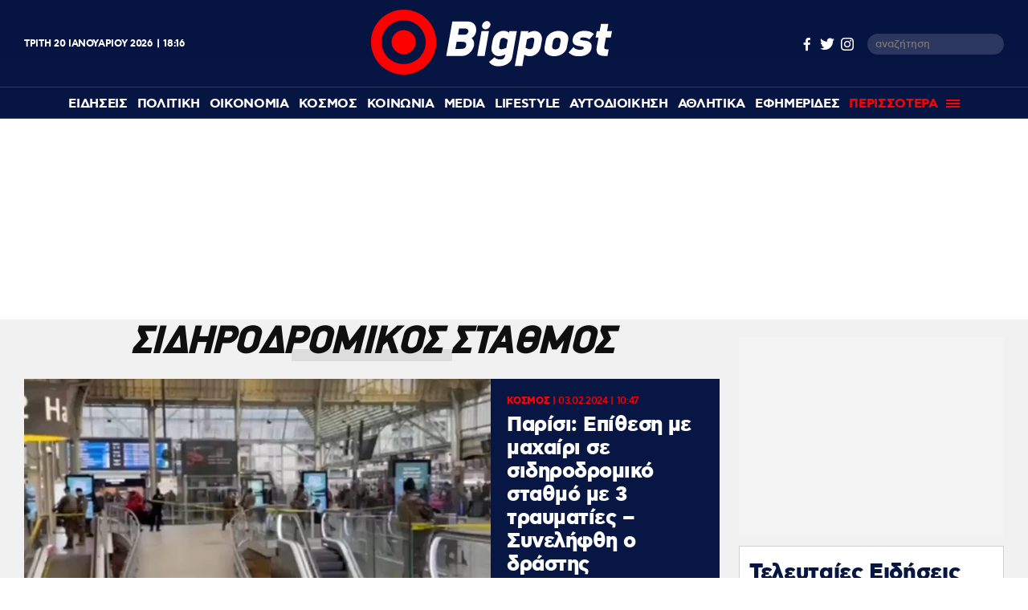

--- FILE ---
content_type: text/html; charset=UTF-8
request_url: https://www.bigpost.gr/tag/sidirodromikos-stathmos/
body_size: 14720
content:
<!DOCTYPE html>
<html lang="el">
<head>
  <meta charset="utf-8" />
  <title>ΣΙΔΗΡΟΔΡΟΜΙΚΟΣ ΣΤΑΘΜΟΣ - Bigpost.gr</title>
    
  
  <meta name='robots' content='index, follow, max-image-preview:large, max-snippet:-1, max-video-preview:-1' />

	<meta name="description" content="ΣΙΔΗΡΟΔΡΟΜΙΚΟΣ ΣΤΑΘΜΟΣ: Όλες οι ειδήσεις, video και νέα για ΣΙΔΗΡΟΔΡΟΜΙΚΟΣ ΣΤΑΘΜΟΣ από το Bigpost.gr" />
	<link rel="canonical" href="https://www.bigpost.gr/tag/sidirodromikos-stathmos/" />
	<meta property="og:locale" content="el_GR" />
	<meta property="og:type" content="article" />
	<meta property="og:title" content="ΣΙΔΗΡΟΔΡΟΜΙΚΟΣ ΣΤΑΘΜΟΣ" />
	<meta property="og:description" content="ΣΙΔΗΡΟΔΡΟΜΙΚΟΣ ΣΤΑΘΜΟΣ: Όλες οι ειδήσεις, video και νέα για ΣΙΔΗΡΟΔΡΟΜΙΚΟΣ ΣΤΑΘΜΟΣ από το Bigpost.gr" />
	<meta property="og:url" content="https://www.bigpost.gr/tag/sidirodromikos-stathmos/" />
	<meta property="og:site_name" content="Bigpost.gr" />
	<meta property="og:image" content="https://www.bigpost.gr/wp-content/uploads/2021/01/140091094_117297963600124_4390734042324606724_o-620x350.jpg" />
	<meta property="og:image:width" content="620" />
	<meta property="og:image:height" content="350" />
	<meta property="og:image:type" content="image/jpeg" />
	<meta name="twitter:card" content="summary_large_image" />
	<meta name="twitter:site" content="@Bigpostgr" />
	<script type="application/ld+json" class="yoast-schema-graph">{"@context":"https://schema.org","@graph":[{"@type":"CollectionPage","@id":"https://www.bigpost.gr/tag/sidirodromikos-stathmos/","url":"https://www.bigpost.gr/tag/sidirodromikos-stathmos/","name":"ΣΙΔΗΡΟΔΡΟΜΙΚΟΣ ΣΤΑΘΜΟΣ - Bigpost.gr","isPartOf":{"@id":"https://www.bigpost.gr/#website"},"primaryImageOfPage":{"@id":"https://www.bigpost.gr/tag/sidirodromikos-stathmos/#primaryimage"},"image":{"@id":"https://www.bigpost.gr/tag/sidirodromikos-stathmos/#primaryimage"},"thumbnailUrl":"https://www.bigpost.gr/wp-content/uploads/2024/02/parisi-epithesi.webp","description":"ΣΙΔΗΡΟΔΡΟΜΙΚΟΣ ΣΤΑΘΜΟΣ: Όλες οι ειδήσεις, video και νέα για ΣΙΔΗΡΟΔΡΟΜΙΚΟΣ ΣΤΑΘΜΟΣ από το Bigpost.gr","breadcrumb":{"@id":"https://www.bigpost.gr/tag/sidirodromikos-stathmos/#breadcrumb"},"inLanguage":"el"},{"@type":"ImageObject","inLanguage":"el","@id":"https://www.bigpost.gr/tag/sidirodromikos-stathmos/#primaryimage","url":"https://www.bigpost.gr/wp-content/uploads/2024/02/parisi-epithesi.webp","contentUrl":"https://www.bigpost.gr/wp-content/uploads/2024/02/parisi-epithesi.webp","width":1168,"height":656},{"@type":"BreadcrumbList","@id":"https://www.bigpost.gr/tag/sidirodromikos-stathmos/#breadcrumb","itemListElement":[{"@type":"ListItem","position":1,"name":"ΑΡΧΙΚΗ","item":"https://www.bigpost.gr/"},{"@type":"ListItem","position":2,"name":"ΣΙΔΗΡΟΔΡΟΜΙΚΟΣ ΣΤΑΘΜΟΣ"}]},{"@type":"WebSite","@id":"https://www.bigpost.gr/#website","url":"https://www.bigpost.gr/","name":"Bigpost.gr","description":"","publisher":{"@id":"https://www.bigpost.gr/#organization"},"potentialAction":[{"@type":"SearchAction","target":{"@type":"EntryPoint","urlTemplate":"https://www.bigpost.gr/?s={search_term_string}"},"query-input":{"@type":"PropertyValueSpecification","valueRequired":true,"valueName":"search_term_string"}}],"inLanguage":"el"},{"@type":"Organization","@id":"https://www.bigpost.gr/#organization","name":"bigpost.gr","url":"https://www.bigpost.gr/","logo":{"@type":"ImageObject","inLanguage":"el","@id":"https://www.bigpost.gr/#/schema/logo/image/","url":"https://www.bigpost.gr/wp-content/uploads/2021/01/publisherlogo.png","contentUrl":"https://www.bigpost.gr/wp-content/uploads/2021/01/publisherlogo.png","width":500,"height":120,"caption":"bigpost.gr"},"image":{"@id":"https://www.bigpost.gr/#/schema/logo/image/"},"sameAs":["https://www.facebook.com/bigpostgr/","https://x.com/Bigpostgr","https://www.instagram.com/bigpost.gr/"]}]}</script>


<style id='classic-theme-styles-inline-css' type='text/css'>
/*! This file is auto-generated */
.wp-block-button__link{color:#fff;background-color:#32373c;border-radius:9999px;box-shadow:none;text-decoration:none;padding:calc(.667em + 2px) calc(1.333em + 2px);font-size:1.125em}.wp-block-file__button{background:#32373c;color:#fff;text-decoration:none}
</style>
<style id='global-styles-inline-css' type='text/css'>
:root{--wp--preset--aspect-ratio--square: 1;--wp--preset--aspect-ratio--4-3: 4/3;--wp--preset--aspect-ratio--3-4: 3/4;--wp--preset--aspect-ratio--3-2: 3/2;--wp--preset--aspect-ratio--2-3: 2/3;--wp--preset--aspect-ratio--16-9: 16/9;--wp--preset--aspect-ratio--9-16: 9/16;--wp--preset--color--black: #000000;--wp--preset--color--cyan-bluish-gray: #abb8c3;--wp--preset--color--white: #ffffff;--wp--preset--color--pale-pink: #f78da7;--wp--preset--color--vivid-red: #cf2e2e;--wp--preset--color--luminous-vivid-orange: #ff6900;--wp--preset--color--luminous-vivid-amber: #fcb900;--wp--preset--color--light-green-cyan: #7bdcb5;--wp--preset--color--vivid-green-cyan: #00d084;--wp--preset--color--pale-cyan-blue: #8ed1fc;--wp--preset--color--vivid-cyan-blue: #0693e3;--wp--preset--color--vivid-purple: #9b51e0;--wp--preset--gradient--vivid-cyan-blue-to-vivid-purple: linear-gradient(135deg,rgba(6,147,227,1) 0%,rgb(155,81,224) 100%);--wp--preset--gradient--light-green-cyan-to-vivid-green-cyan: linear-gradient(135deg,rgb(122,220,180) 0%,rgb(0,208,130) 100%);--wp--preset--gradient--luminous-vivid-amber-to-luminous-vivid-orange: linear-gradient(135deg,rgba(252,185,0,1) 0%,rgba(255,105,0,1) 100%);--wp--preset--gradient--luminous-vivid-orange-to-vivid-red: linear-gradient(135deg,rgba(255,105,0,1) 0%,rgb(207,46,46) 100%);--wp--preset--gradient--very-light-gray-to-cyan-bluish-gray: linear-gradient(135deg,rgb(238,238,238) 0%,rgb(169,184,195) 100%);--wp--preset--gradient--cool-to-warm-spectrum: linear-gradient(135deg,rgb(74,234,220) 0%,rgb(151,120,209) 20%,rgb(207,42,186) 40%,rgb(238,44,130) 60%,rgb(251,105,98) 80%,rgb(254,248,76) 100%);--wp--preset--gradient--blush-light-purple: linear-gradient(135deg,rgb(255,206,236) 0%,rgb(152,150,240) 100%);--wp--preset--gradient--blush-bordeaux: linear-gradient(135deg,rgb(254,205,165) 0%,rgb(254,45,45) 50%,rgb(107,0,62) 100%);--wp--preset--gradient--luminous-dusk: linear-gradient(135deg,rgb(255,203,112) 0%,rgb(199,81,192) 50%,rgb(65,88,208) 100%);--wp--preset--gradient--pale-ocean: linear-gradient(135deg,rgb(255,245,203) 0%,rgb(182,227,212) 50%,rgb(51,167,181) 100%);--wp--preset--gradient--electric-grass: linear-gradient(135deg,rgb(202,248,128) 0%,rgb(113,206,126) 100%);--wp--preset--gradient--midnight: linear-gradient(135deg,rgb(2,3,129) 0%,rgb(40,116,252) 100%);--wp--preset--font-size--small: 13px;--wp--preset--font-size--medium: 20px;--wp--preset--font-size--large: 36px;--wp--preset--font-size--x-large: 42px;--wp--preset--spacing--20: 0.44rem;--wp--preset--spacing--30: 0.67rem;--wp--preset--spacing--40: 1rem;--wp--preset--spacing--50: 1.5rem;--wp--preset--spacing--60: 2.25rem;--wp--preset--spacing--70: 3.38rem;--wp--preset--spacing--80: 5.06rem;--wp--preset--shadow--natural: 6px 6px 9px rgba(0, 0, 0, 0.2);--wp--preset--shadow--deep: 12px 12px 50px rgba(0, 0, 0, 0.4);--wp--preset--shadow--sharp: 6px 6px 0px rgba(0, 0, 0, 0.2);--wp--preset--shadow--outlined: 6px 6px 0px -3px rgba(255, 255, 255, 1), 6px 6px rgba(0, 0, 0, 1);--wp--preset--shadow--crisp: 6px 6px 0px rgba(0, 0, 0, 1);}:where(.is-layout-flex){gap: 0.5em;}:where(.is-layout-grid){gap: 0.5em;}body .is-layout-flex{display: flex;}.is-layout-flex{flex-wrap: wrap;align-items: center;}.is-layout-flex > :is(*, div){margin: 0;}body .is-layout-grid{display: grid;}.is-layout-grid > :is(*, div){margin: 0;}:where(.wp-block-columns.is-layout-flex){gap: 2em;}:where(.wp-block-columns.is-layout-grid){gap: 2em;}:where(.wp-block-post-template.is-layout-flex){gap: 1.25em;}:where(.wp-block-post-template.is-layout-grid){gap: 1.25em;}.has-black-color{color: var(--wp--preset--color--black) !important;}.has-cyan-bluish-gray-color{color: var(--wp--preset--color--cyan-bluish-gray) !important;}.has-white-color{color: var(--wp--preset--color--white) !important;}.has-pale-pink-color{color: var(--wp--preset--color--pale-pink) !important;}.has-vivid-red-color{color: var(--wp--preset--color--vivid-red) !important;}.has-luminous-vivid-orange-color{color: var(--wp--preset--color--luminous-vivid-orange) !important;}.has-luminous-vivid-amber-color{color: var(--wp--preset--color--luminous-vivid-amber) !important;}.has-light-green-cyan-color{color: var(--wp--preset--color--light-green-cyan) !important;}.has-vivid-green-cyan-color{color: var(--wp--preset--color--vivid-green-cyan) !important;}.has-pale-cyan-blue-color{color: var(--wp--preset--color--pale-cyan-blue) !important;}.has-vivid-cyan-blue-color{color: var(--wp--preset--color--vivid-cyan-blue) !important;}.has-vivid-purple-color{color: var(--wp--preset--color--vivid-purple) !important;}.has-black-background-color{background-color: var(--wp--preset--color--black) !important;}.has-cyan-bluish-gray-background-color{background-color: var(--wp--preset--color--cyan-bluish-gray) !important;}.has-white-background-color{background-color: var(--wp--preset--color--white) !important;}.has-pale-pink-background-color{background-color: var(--wp--preset--color--pale-pink) !important;}.has-vivid-red-background-color{background-color: var(--wp--preset--color--vivid-red) !important;}.has-luminous-vivid-orange-background-color{background-color: var(--wp--preset--color--luminous-vivid-orange) !important;}.has-luminous-vivid-amber-background-color{background-color: var(--wp--preset--color--luminous-vivid-amber) !important;}.has-light-green-cyan-background-color{background-color: var(--wp--preset--color--light-green-cyan) !important;}.has-vivid-green-cyan-background-color{background-color: var(--wp--preset--color--vivid-green-cyan) !important;}.has-pale-cyan-blue-background-color{background-color: var(--wp--preset--color--pale-cyan-blue) !important;}.has-vivid-cyan-blue-background-color{background-color: var(--wp--preset--color--vivid-cyan-blue) !important;}.has-vivid-purple-background-color{background-color: var(--wp--preset--color--vivid-purple) !important;}.has-black-border-color{border-color: var(--wp--preset--color--black) !important;}.has-cyan-bluish-gray-border-color{border-color: var(--wp--preset--color--cyan-bluish-gray) !important;}.has-white-border-color{border-color: var(--wp--preset--color--white) !important;}.has-pale-pink-border-color{border-color: var(--wp--preset--color--pale-pink) !important;}.has-vivid-red-border-color{border-color: var(--wp--preset--color--vivid-red) !important;}.has-luminous-vivid-orange-border-color{border-color: var(--wp--preset--color--luminous-vivid-orange) !important;}.has-luminous-vivid-amber-border-color{border-color: var(--wp--preset--color--luminous-vivid-amber) !important;}.has-light-green-cyan-border-color{border-color: var(--wp--preset--color--light-green-cyan) !important;}.has-vivid-green-cyan-border-color{border-color: var(--wp--preset--color--vivid-green-cyan) !important;}.has-pale-cyan-blue-border-color{border-color: var(--wp--preset--color--pale-cyan-blue) !important;}.has-vivid-cyan-blue-border-color{border-color: var(--wp--preset--color--vivid-cyan-blue) !important;}.has-vivid-purple-border-color{border-color: var(--wp--preset--color--vivid-purple) !important;}.has-vivid-cyan-blue-to-vivid-purple-gradient-background{background: var(--wp--preset--gradient--vivid-cyan-blue-to-vivid-purple) !important;}.has-light-green-cyan-to-vivid-green-cyan-gradient-background{background: var(--wp--preset--gradient--light-green-cyan-to-vivid-green-cyan) !important;}.has-luminous-vivid-amber-to-luminous-vivid-orange-gradient-background{background: var(--wp--preset--gradient--luminous-vivid-amber-to-luminous-vivid-orange) !important;}.has-luminous-vivid-orange-to-vivid-red-gradient-background{background: var(--wp--preset--gradient--luminous-vivid-orange-to-vivid-red) !important;}.has-very-light-gray-to-cyan-bluish-gray-gradient-background{background: var(--wp--preset--gradient--very-light-gray-to-cyan-bluish-gray) !important;}.has-cool-to-warm-spectrum-gradient-background{background: var(--wp--preset--gradient--cool-to-warm-spectrum) !important;}.has-blush-light-purple-gradient-background{background: var(--wp--preset--gradient--blush-light-purple) !important;}.has-blush-bordeaux-gradient-background{background: var(--wp--preset--gradient--blush-bordeaux) !important;}.has-luminous-dusk-gradient-background{background: var(--wp--preset--gradient--luminous-dusk) !important;}.has-pale-ocean-gradient-background{background: var(--wp--preset--gradient--pale-ocean) !important;}.has-electric-grass-gradient-background{background: var(--wp--preset--gradient--electric-grass) !important;}.has-midnight-gradient-background{background: var(--wp--preset--gradient--midnight) !important;}.has-small-font-size{font-size: var(--wp--preset--font-size--small) !important;}.has-medium-font-size{font-size: var(--wp--preset--font-size--medium) !important;}.has-large-font-size{font-size: var(--wp--preset--font-size--large) !important;}.has-x-large-font-size{font-size: var(--wp--preset--font-size--x-large) !important;}
:where(.wp-block-post-template.is-layout-flex){gap: 1.25em;}:where(.wp-block-post-template.is-layout-grid){gap: 1.25em;}
:where(.wp-block-columns.is-layout-flex){gap: 2em;}:where(.wp-block-columns.is-layout-grid){gap: 2em;}
:root :where(.wp-block-pullquote){font-size: 1.5em;line-height: 1.6;}
</style>







<!-- There is no amphtml version available for this URL. -->
  
  <meta id="metaViewport" name=viewport content="width=device-width, initial-scale=1.0, maximum-scale=1.0,  user-scalable=no">
  <meta http-equiv="X-UA-Compatible" content="IE=edge,chrome=1" />
  <meta name="format-detection" content="telephone=no">
  <meta name="generator" content="Created by WHISKEY - www.whiskey.gr" />
  
  <link rel="apple-touch-icon" sizes="57x57" href="https://www.bigpost.gr/wp-content/themes/whsk_bigpostgr/common/imgs/icons/apple-icon-57x57.png">
  <link rel="apple-touch-icon" sizes="60x60" href="https://www.bigpost.gr/wp-content/themes/whsk_bigpostgr/common/imgs/icons/apple-icon-60x60.png">
  <link rel="apple-touch-icon" sizes="72x72" href="https://www.bigpost.gr/wp-content/themes/whsk_bigpostgr/common/imgs/icons/apple-icon-72x72.png">
  <link rel="apple-touch-icon" sizes="76x76" href="https://www.bigpost.gr/wp-content/themes/whsk_bigpostgr/common/imgs/icons/apple-icon-76x76.png">
  <link rel="apple-touch-icon" sizes="114x114" href="https://www.bigpost.gr/wp-content/themes/whsk_bigpostgr/common/imgs/icons/apple-icon-114x114.png">
  <link rel="apple-touch-icon" sizes="120x120" href="https://www.bigpost.gr/wp-content/themes/whsk_bigpostgr/common/imgs/icons/apple-icon-120x120.png">
  <link rel="apple-touch-icon" sizes="144x144" href="https://www.bigpost.gr/wp-content/themes/whsk_bigpostgr/common/imgs/icons/apple-icon-144x144.png">
  <link rel="apple-touch-icon" sizes="152x152" href="https://www.bigpost.gr/wp-content/themes/whsk_bigpostgr/common/imgs/icons/apple-icon-152x152.png">
  <link rel="apple-touch-icon" sizes="180x180" href="https://www.bigpost.gr/wp-content/themes/whsk_bigpostgr/common/imgs/icons/apple-icon-180x180.png">
  <link rel="icon" type="image/png" sizes="192x192"  href="https://www.bigpost.gr/wp-content/themes/whsk_bigpostgr/common/imgs/icons/android-icon-192x192.png">
  <link rel="icon" type="image/png" sizes="32x32" href="https://www.bigpost.gr/wp-content/themes/whsk_bigpostgr/common/imgs/icons/favicon-32x32.png">
  <link rel="icon" type="image/png" sizes="96x96" href="https://www.bigpost.gr/wp-content/themes/whsk_bigpostgr/common/imgs/icons/favicon-96x96.png">
  <link rel="icon" type="image/png" sizes="16x16" href="https://www.bigpost.gr/wp-content/themes/whsk_bigpostgr/common/imgs/icons/favicon-16x16.png">
  <meta name="msapplication-TileColor" content="#ffffff">
  <meta name="msapplication-TileImage" content="https://www.bigpost.gr/wp-content/themes/whsk_bigpostgr/common/imgs/icons/ms-icon-144x144.png">
  <meta name="theme-color" content="#ffffff">
  
  <link rel="preload" href="https://secure.quantserve.com/quant.js" as="script">
  <link rel="preload" href="https://cdn.onesignal.com/sdks/OneSignalSDK.js" as="script">
  <link rel="preload" href="https://s7.addthis.com/js/300/addthis_widget.js" as="script">
  <link rel="preload" href="https://quantcast.mgr.consensu.org/tcfv2/28/cmp2ui-el.js" as="script">  

  <link rel="preload" as="font" type="font/woff2" href="https://www.bigpost.gr/wp-content/themes/whsk_bigpostgr/common/fonts/cfastystd-black-webfont.woff2" crossorigin="anonymous" />
  <link rel="preload" as="font" type="font/woff2" href="https://www.bigpost.gr/wp-content/themes/whsk_bigpostgr/common/fonts/cfastystd-bold-webfont.woff2" crossorigin="anonymous" />
  <link rel="preload" as="font" type="font/woff2" href="https://www.bigpost.gr/wp-content/themes/whsk_bigpostgr/common/fonts/cfastystd-medium-webfont.woff2" crossorigin="anonymous" />
  <link rel="preload" as="font" type="font/woff2" href="https://www.bigpost.gr/wp-content/themes/whsk_bigpostgr/common/fonts/cfastystd-extrabold-webfont.woff2" crossorigin="anonymous" />  
  <link rel="preload" as="font" type="font/woff2" href="https://www.bigpost.gr/wp-content/themes/whsk_bigpostgr/common/fonts/PFDinDisplayBlack-Regular.woff2" crossorigin="anonymous" />
  
    
  <!-- Global site tag (gtag.js) - Google Analytics -->
  <script async src="https://www.googletagmanager.com/gtag/js?id=UA-187005714-1"></script>
  <script>
    window.dataLayer = window.dataLayer || [];
    function gtag(){dataLayer.push(arguments);}
    gtag('js', new Date());

    gtag('config', 'UA-187005714-1', { 'anonymize_ip': true });
  </script>
  
<!-- Google tag (gtag.js) -->
<script async src="https://www.googletagmanager.com/gtag/js?id=G-5D5WL152JZ"></script>
<script>
  window.dataLayer = window.dataLayer || [];
  function gtag(){dataLayer.push(arguments);}
  gtag('js', new Date());

  gtag('config', 'G-5D5WL152JZ');
</script>
  

    
    <link rel="dns-prefetch" href="//www.bigpost.gr">  
    <link rel="dns-prefetch" href="//www.google-analytics.com">
    <link rel="dns-prefetch" href="//projectagora.s3.amazonaws.com">
    <link rel="dns-prefetch" href="//www.googletagservices.com">
    <link rel="dns-prefetch" href="//googleads.g.doubleclick.net">
    <link rel="dns-prefetch" href="//partner.googleadservices.com">  
    <link rel="dns-prefetch" href="//www.google.com">
    <link rel="dns-prefetch" href="//cse.google.com">
    <link rel="dns-prefetch" href="//ajax.googleapis.com">
    <link rel="dns-prefetch" href="//platform.twitter.com">
    <link rel="dns-prefetch" href="//connect.facebook.net">
    <link rel="dns-prefetch" href="//static.xx.fbcdn.net">
    <link rel="dns-prefetch" href="//staticxx.facebook.com">
    <link rel="dns-prefetch" href="//www.facebook.com">
    <link rel="dns-prefetch" href="//www.youtube.com">
    <link rel="dns-prefetch" href="//cdnjs.cloudflare.com">
    <link rel="dns-prefetch" href="//vjs.zencdn.net">
    <link rel="dns-prefetch" href="//static.adman.gr">
    <link rel="dns-prefetch" href="//obj.adman.gr">
    <link rel="dns-prefetch" href="//dynpaa.com">
    <link rel="dns-prefetch" href="//projectagora.tech">
    <link rel="dns-prefetch" href="//www.googletagservices.com">
    <link rel="dns-prefetch" href="//securepubads.g.doubleclick.net">
    <link rel="dns-prefetch" href="//fonts.googleapis.com">
    <link rel="dns-prefetch" href="//fonts.gstatic.com">
    <link rel="dns-prefetch" href="//stats.g.doubleclick.net">
    <link rel="dns-prefetch" href="//ajax.googleapis.com">
    <link rel="dns-prefetch" href="//pacontainer.s3.amazonaws.com">
    <link rel="dns-prefetch" href="//cdn.adnxs.com">
    <link rel="dns-prefetch" href="//sc.tynt.com">
    <link rel="dns-prefetch" href="//bs.serving-sys.com">
    <link rel="dns-prefetch" href="//tpc.googlesyndication.com">
    <link rel="dns-prefetch" href="//zdwidget3-bs.sphereup.com">
    <link rel="dns-prefetch" href="//quantserve.com">
    <link rel="dns-prefetch" href="//cdn.onesignal.com">
    <link rel="dns-prefetch" href="//stats.pagefair.com">
    <link rel="dns-prefetch" href="//ads.rubiconproject.com">
    <link rel="dns-prefetch" href="//cdn.apixu.com">
    <link rel="dns-prefetch" href="//adservice.google.com">
    <link rel="dns-prefetch" href="//ads.projectagoraservices.com">
    <link rel="dns-prefetch" href="//cdn.ampproject.org">
    <link rel="dns-prefetch" href="//projectagora.net">
    <link rel="dns-prefetch" href="//onesignal.com">
    <link rel="dns-prefetch" href="//prg.smartadserver.com">
    <link rel="dns-prefetch" href="//fastlane.rubiconproject.com">
    <link rel="dns-prefetch" href="//ib.adnxs.com">
    <link rel="dns-prefetch" href="//adx.adform.net">
    <link rel="dns-prefetch" href="//pagead2.googlesyndication.com">
    <link rel="dns-prefetch" href="//googleads.g.doubleclick.net">
    <link rel="dns-prefetch" href="//projectagora.s3.amazonaws.com">
    <link rel="preconnect" href="https://www.facebook.com">
    <link rel="preconnect" href="https://connect.facebook.net">
  
  
  
<script src="//cdn.orangeclickmedia.com/tech/bigpost.gr/ocm.js" async="async"></script>
<script data-ad-client="ca-pub-5122567815829392" async src="https://pagead2.googlesyndication.com/pagead/js/adsbygoogle.js"></script>
<script async src="//pahthf.tech/c/bigpost.gr.js"></script>  
 
  
  <script src="//cdn.adsquirrel.ai/bigpost.gr/chirp.js"></script>
<link media="all" href="https://www.bigpost.gr/wp-content/cache/autoptimize/css/autoptimize_6481bed6c85edf6a0c649f2cc7c23907.css" rel="stylesheet"></head>
<body class="archive tag tag-sidirodromikos-stathmos tag-17309 bigpost">
  
  
<!-- Facebook Pixel Code -->
<script>
setTimeout(function(){
!function(f,b,e,v,n,t,s)
{if(f.fbq)return;n=f.fbq=function(){n.callMethod?
n.callMethod.apply(n,arguments):n.queue.push(arguments)};
if(!f._fbq)f._fbq=n;n.push=n;n.loaded=!0;n.version='2.0';
n.queue=[];t=b.createElement(e);t.async=!0;
t.src=v;s=b.getElementsByTagName(e)[0];
s.parentNode.insertBefore(t,s)}(window,document,'script',
'https://connect.facebook.net/en_US/fbevents.js');
 fbq('init', '282435956826756'); 
fbq('track', 'PageView');
}, 3500);
</script>
  
<noscript>
 <img height="1" width="1" 
src="https://www.facebook.com/tr?id=282435956826756&ev=PageView
&noscript=1"/>
</noscript>
<!-- End Facebook Pixel Code -->
  
  
<header id="identity">
    
  <div class="header-logo topmenu-flex flexgrid maxgridrow prel">
   
    <div class="date-time-details white-c">
          <div class="fulldate">
      <span class="imeratext">Τρίτη</span>
      <span class="imeranumber"> 20</span>
      <span class="minastext">Ιανουαρίου</span>
      <span class="yearnumber">2026</span>            
    </div>
    <div id="txtime"></div>
      </div>
    <div id="mainlogo-wrap" class="mainlogo-wrap">
      <a href="/" title="bigpost.gr">
<svg class="mainlogo" version="1.1" id="Layer_1" xmlns="http://www.w3.org/2000/svg" xmlns:xlink="http://www.w3.org/1999/xlink" x="0px" y="0px"
	 width="499.689px" height="135.353px" viewBox="144.811 294.884 499.689 135.353"
	 enable-background="new 144.811 294.884 499.689 135.353" xml:space="preserve">
<g id="Layer_0_xA0_Image_1_">
</g>
<g id="Rounded_Rectangle_1_1_" enable-background="new    ">
</g>
<g id="Layer_3_xA0_Image_1_">
</g>
<g id="Layer_8_xA0_Image_1_">
	<g>
		<path fill="#FE0000" d="M212.487,294.884c-37.421,0-67.676,30.256-67.676,67.676c0,37.421,30.255,67.676,67.676,67.676
			c37.42,0,67.677-30.255,67.677-67.676C280.164,325.14,249.908,294.884,212.487,294.884z M212.487,408.262
			c-25.319,0-45.702-20.542-45.702-45.702c0-25.319,20.542-45.701,45.702-45.701c25.319,0,45.701,20.542,45.701,45.701
			C258.188,387.72,237.807,408.262,212.487,408.262z"/>
		<circle fill="#FE0000" cx="212.487" cy="362.561" r="25.001"/>
	</g>
</g>
<g>
	<path fill="#FFFFFF" d="M333.509,391.383h-32.803l12.739-71.817h32.166c12.898,0,18.95,10.51,17.039,21.02
		c-0.956,4.936-3.503,10.669-9.555,13.694c4.937,3.503,6.21,9.873,5.255,15.287C356.12,380.076,346.248,391.383,333.509,391.383z
		 M335.102,361.923h-12.74l-2.548,14.65h12.898c5.414,0,8.759-2.708,9.554-7.166C342.903,365.108,340.992,361.923,335.102,361.923z
		 M339.4,334.216h-12.103l-2.229,13.058h12.103c5.732,0,8.758-2.547,9.396-6.21C347.044,337.083,345.451,334.216,339.4,334.216z"/>
	<path fill="#FFFFFF" d="M364.879,391.383l9.075-51.753H389.4l-9.075,51.753H364.879z M385.261,318.77
		c4.618,0,7.962,3.821,7.006,8.44c-0.795,4.777-5.413,8.599-10.03,8.599c-4.618,0-7.804-3.822-7.008-8.599
		C376.184,322.591,380.644,318.77,385.261,318.77z"/>
	<path fill="#FFFFFF" d="M409.624,412.879c-6.846,0-15.128-1.751-20.063-9.076l11.623-9.872c2.549,4.139,8.44,4.775,10.988,4.775
		c5.255,0,9.554-1.91,10.51-7.482l0.477-3.186c-5.095,2.547-9.235,3.662-12.897,3.662c-10.987,0-17.357-8.598-15.446-19.745
		l2.389-13.217c1.911-10.987,11.307-19.745,22.453-19.745c3.502,0,6.21,0.477,11.465,3.821l0.637-3.345h15.446l-9.554,54.461
		C435.263,407.307,419.975,412.879,409.624,412.879z M428.414,357.624c-3.185-2.229-6.688-3.981-9.555-3.981
		c-3.025,0-5.414,1.434-6.369,6.21l-2.069,11.305c-0.797,4.458,1.433,6.37,4.141,6.37c2.865,0,8.279-1.751,10.828-3.185
		L428.414,357.624z"/>
	<path fill="#FFFFFF" d="M474.275,391.86c-3.504,0-6.211-0.477-11.625-3.185l-4.142,23.566h-15.445l12.741-72.453h15.127
		l-0.638,3.663c5.893-3.026,9.713-4.14,13.216-4.14c10.988,0,17.357,8.758,15.446,19.745l-2.228,13.058
		C494.817,383.103,485.421,391.86,474.275,391.86z M483.353,359.535c0.795-4.458-1.435-6.37-4.142-6.37
		c-2.229,0-6.687,1.274-10.986,3.663l-3.026,17.198c3.504,2.229,7.007,3.185,9.714,3.185c2.229,0,5.413-1.434,6.369-6.21
		L483.353,359.535z"/>
	<path fill="#FFFFFF" d="M524.593,391.86c-10.35,0-22.293-5.573-19.903-18.791l2.707-14.968c2.388-13.217,16.401-18.95,26.594-18.95
		c10.191,0,22.133,5.892,19.745,18.95l-2.708,14.968C548.799,386.287,534.785,391.86,524.593,391.86z M537.969,360.649
		c0.956-5.414-2.704-7.484-6.526-7.484s-8.28,1.911-9.237,7.484l-1.751,9.555c-0.956,5.413,2.708,7.483,6.687,7.483
		c3.822,0,8.124-1.911,9.077-7.483L537.969,360.649z"/>
	<path fill="#FFFFFF" d="M554.531,383.898l10.032-10.986c4.618,5.413,9.873,5.573,15.445,5.573c2.548,0,5.733-1.593,6.053-3.344
		c0.316-1.592-0.797-3.502-4.618-3.822c-9.714-0.796-20.542-2.547-18.314-15.446c2.071-11.306,12.421-16.721,23.09-16.721
		c8.44,0,14.65,1.115,20.701,6.529l-9.236,11.147c-4.936-3.822-9.395-4.141-13.853-4.141c-4.618,0-5.255,2.07-5.573,3.503
		c-0.479,2.389,7.164,2.867,8.917,3.185c9.715,0.956,16.878,4.14,14.81,15.924c-1.91,11.146-13.535,16.721-25.16,16.721
		C569.182,391.86,561.538,391.224,554.531,383.898z"/>
	<path fill="#FFFFFF" d="M612.973,373.229l3.661-20.382h-6.052l2.391-13.217h6.05l2.708-15.127h15.285l-2.707,15.127H644.5
		l-2.388,13.217h-10.191l-3.345,18.791c-0.636,3.979,0.797,5.89,4.141,5.89h4.937l-2.389,13.695h-7.484
		C617.271,391.383,610.582,386.127,612.973,373.229z"/>
</g>
</svg>
      </a>
      <div id="punch">
        <span></span>
        <span></span>
        <span></span>
      </div>
      
      <div id="search">
        <svg version="1.1" xmlns="http://www.w3.org/2000/svg" xmlns:xlink="http://www.w3.org/1999/xlink" x="0px" y="0px" width="18" height="18" viewBox="0 0 20.4 21.2" style="enable-background:new 0 0 20.4 21.2;" xml:space="preserve">
        <style type="text/css">
        .st0{fill:#FFFFFF;}
        </style>
        <defs>
        </defs>
        <g><g><path class="st0" d="M8.1,16.2C3.6,16.2,0,12.6,0,8.1S3.6,0,8.1,0c4.5,0,8.1,3.6,8.1,8.1S12.6,16.2,8.1,16.2z M8.1,2
        C4.7,2,2,4.7,2,8.1s2.7,6.1,6.1,6.1c3.4,0,6.1-2.7,6.1-6.1S11.5,2,8.1,2z"></path>
        </g>
        <g><rect x="15.2" y="11.9" transform="matrix(0.7071 -0.7071 0.7071 0.7071 -7.2551 16.3838)" class="st0" width="2" height="10"></rect></g>
        </g>
        </svg>
      </div>
    </div>
    <div class="social-weather">
    <div class="social-header">
        <a rel="nofollow" rel="noreferrer" href="https://www.facebook.com/bigpostgr/" target="_blank"><span class="dashicons dashicons-facebook-alt"></span></a>
        <a rel="nofollow" rel="noreferrer" href="https://www.twitter.com/Bigpostgr" target="_blank"><span class="dashicons dashicons-twitter"></span></a>
        <a rel="nofollow" rel="noreferrer" href="https://www.instagram.com/bigpost.gr/" target="_blank"><span class="dashicons dashicons-instagram"></span></a>
        <form method="get" id="searchform" action="https://www.bigpost.gr/">
          <input type="text" class="field" name="s" id="s" placeholder="αναζήτηση" onfocus="this.placeholder = ''" onblur="this.placeholder = 'αναζήτηση'" />
        </form>
      </div>    
        
    </div>
  </div>
  <nav role="navigation" id="block-kentrikiploigisi" class="maxgridrow">
    <div class="stickylogo">
      <a href="/" title="bigpost.gr">
      <noscript><img src="https://www.bigpost.gr/wp-content/themes/whsk_bigpostgr/common/imgs/blogo-min.png" alt="logo" /></noscript><img class="lazyload" src='data:image/svg+xml,%3Csvg%20xmlns=%22http://www.w3.org/2000/svg%22%20viewBox=%220%200%20210%20140%22%3E%3C/svg%3E' data-src="https://www.bigpost.gr/wp-content/themes/whsk_bigpostgr/common/imgs/blogo-min.png" alt="logo" />
      </a>
	</div>
	  
	  
    <ul data-region="menu" class="menu depth-0" itemscope="" itemtype="http://www.schema.org/SiteNavigationElement">
            <li itemprop="name" role="menuitem" class="menu-item uppercase "><a itemprop="url" href="/eidiseis/" title="Ειδήσεις">Ειδήσεις</a></li>
            <li itemprop="name" role="menuitem" class="menu-item uppercase "><a itemprop="url" href="/category/politiki/" title="Πολιτική">Πολιτική</a></li>
      <li itemprop="name" role="menuitem" class="menu-item uppercase "><a itemprop="url" href="/category/oikonomia/" title="Οικονομία">Οικονομία</a></li>
      <li itemprop="name" role="menuitem" class="menu-item uppercase "><a itemprop="url" href="/category/kosmos/" title="Κόσμος">Κόσμος</a></li>
      <li itemprop="name" role="menuitem" class="menu-item uppercase "><a itemprop="url" href="/category/koinonia/" title="Κοινωνία">Κοινωνία</a></li>
      <li itemprop="name" role="menuitem" class="menu-item uppercase "><a itemprop="url" href="/category/media/" title="Media">Media</a></li>
      <li itemprop="name" role="menuitem" class="menu-item uppercase "><a itemprop="url" href="/category/lifestyle/" title="Lifestyle">Lifestyle</a></li>
      <li itemprop="name" role="menuitem" class="menu-item uppercase "><a itemprop="url" href="/category/aytodioikisi/" title="Αυτοδιοίκηση">Αυτοδιοίκηση</a></li>
      <li itemprop="name" role="menuitem" class="menu-item uppercase "><a itemprop="url" href="/category/athlitika/" title="Αθλητικά">Αθλητικά</a></li>
      <li itemprop="name" role="menuitem" class="menu-item uppercase "><a itemprop="url" href="/newspapers-efimerides/" title="Εφημερίδες">Εφημερίδες</a></li>
      <li id="pushmore" class="menu-item uppercase">ΠΕΡΙΣΣΟΤΕΡΑ <div id="pub"><span></span><span></span><span></span></div></li>
    </ul>
    <div id="secondm">
      <li itemprop="name" role="menuitem" class="menu-item uppercase"><a href="/category/black-hole/">Black Hole</li>
      <li itemprop="name" role="menuitem" class="menu-item uppercase"><a itemprop="url" href="/category/synenteykseis/" title="Συνεντεύξεις">Συνεντεύξεις</a></li>
      <li itemprop="name" role="menuitem" class="menu-item uppercase"><a itemprop="url" href="/category/arthra/" title="Άρθρα">Άρθρα</a></li>
      <li itemprop="name" role="menuitem" class="menu-item uppercase"><a itemprop="url" href="/category/viral/" title="Viral">Viral</a></li>
      <li itemprop="name" role="menuitem" class="menu-item uppercase"><a itemprop="url" href="/category/tech/" title="Τεχνολογία">Τεχνολογία</a></li>
      <li itemprop="name" role="menuitem" class="menu-item uppercase"><a itemprop="url" href="/category/politismos/" title="Πολιτισμός">Πολιτισμός</a></li>
      <li itemprop="name" role="menuitem" class="menu-item uppercase"><a itemprop="url" href="/category/tourismos/" title="Τουρισμός">Τουρισμός</a></li>
      <li itemprop="name" role="menuitem" class="menu-item uppercase"><a itemprop="url" href="/category/car/" title="Αυτοκίνητο">Αυτοκίνητο</a></li>
      <li itemprop="name" role="menuitem" class="menu-item uppercase"><a itemprop="url" href="/category/ygeia/" title="Υγεία">Υγεία</a></li>
      <li itemprop="name" role="menuitem" class="menu-item uppercase"><a itemprop="url" href="/category/bigpost-tv/" title="Bigpost TV">Bigpost TV</a></li>
    </div>
  </nav>
</header>
  
<!-- <div id='bigpost_billboard_1' class='billboard-row'>
<script>
googletag.cmd.push(function() { googletag.display('bigpost_billboard_1'); });
</script>
</div>  -->
  
<!-- /75351959,22630131638/bigpost.gr/billboard1 -->
<div id='billboard1' data-ocm-ad style="min-height:250px"></div>
  
<div id="webpage" class="">


  
 

<main class="category-page maxgridrow prel" id="archive">
  
<section class="prel columns row-section is-multiline">
<div class="column must-read-row prel">
<div class="columns prel is-multiline">
  
<div id="archive-name" class="column is-full padding-bottom-0">
  <h1 class="row-heading black-c" data-title="ΣΙΔΗΡΟΔΡΟΜΙΚΟΣ ΣΤΑΘΜΟΣ" title="ΣΙΔΗΡΟΔΡΟΜΙΚΟΣ ΣΤΑΘΜΟΣ">
    ΣΙΔΗΡΟΔΡΟΜΙΚΟΣ ΣΤΑΘΜΟΣ  </h1>
  
      
</div>
  
<article class="column is-full article-double prel" id="article-163657">
  <a href="https://www.bigpost.gr/kosmos/article/163657/parisi-epithesi-me-maxairi-se-sidirodromiko-stathmo-me-3-traymaties-synelifthi-o-drastis/" data-link-name="article" class="flex-b ">
      <figure class="tile-image prel is-8 column no-padding-right-desktop">
<img class="lazy imagefit" src="[data-uri]"
data-src="https://www.bigpost.gr/wp-content/uploads/2024/02/parisi-epithesi-1024x575.webp"
alt="Παρίσι: Επίθεση με μαχαίρι σε σιδηροδρομικό σταθμό με 3 τραυματίες &#8211; Συνελήφθη ο δράστης" width="1024" height="575" />
</figure>
      <div class="is-4 column no-padding-left-desktop">
        <div class="blue-bg">
          <div class="o-meta">
          <span class="category-name">Κόσμος</span> |
          <time class="post-date updated" itemprop="datePublished" datetime="03-02-2024">03.02.2024 | 10:47</time>
          </div>
          <h3 class="o-head white-c font-30">
                    Παρίσι: Επίθεση με μαχαίρι σε σιδηροδρομικό σταθμό με 3 τραυματίες &#8211; Συνελήφθη ο δράστης                    </h3>
        <p class="post-sum">
        Ο δράστης, ένας άνδρας από το Μάλι, 32 χρόνων, συνελήφθη ενώ η αστυνομία δε γνωρίζει ακόμα το κίνητρο του.  
        </p>
        </div>
      </div>
    </a>
</article>
  
<div id='bigpost_ros_1' class='narrow-widget'>
  <script>
    googletag.cmd.push(function() { googletag.display('bigpost_ros_1'); });
  </script>
</div>
  
</div>
  
</div>

<div class="column is-narrow prel">
  
  
    <aside class="width-320 fh">
      
    <div id='sidebar1' data-ocm-ad style="min-height:250px" class='narrow-widget'></div>
      
     <div class="wrp-latest sh">
<h2 class="sector-heading">Τελευταίες Ειδήσεις</h2>
<div class="bxd">
  <a class="row-row rr-i" href="https://www.bigpost.gr/media/article/229999/to-prime-time-kai-o-stayros-ioannidis-se-mia-spania-apostoli-stin-kardia-ton-imalaion-to-a-meros-apopse-triti-20-ianouariou-stis-00-15-ston-skai/" title="Το «Prime Time» και ο Σταύρος Ιωαννίδης σε μια σπάνια αποστολή στην καρδιά των Ιμαλαΐων &#8211; Το Α’ Μέρος, απόψε, Τρίτη 20 Ιανουαρίου στις 00.15, στον ΣΚΑΪ">
        <figure class="tile-image">
      <img class="lazy imagefit" src="[data-uri]" data-src="https://www.bigpost.gr/wp-content/uploads/2026/01/PRIME-TIME_20.01-1-1-300x300.jpeg" alt="Το «Prime Time» και ο Σταύρος Ιωαννίδης σε μια σπάνια αποστολή στην καρδιά των Ιμαλαΐων &#8211; Το Α’ Μέρος, απόψε, Τρίτη 20 Ιανουαρίου στις 00.15, στον ΣΚΑΪ" width="300" height="300"
      />
    </figure>
        <span class="row-title">
      <time class="post-date updated" itemprop="datePublished" datetime="20-01-2026">20.01.2026 | 20:08</time>
      <span class="o-head-x">Το «Prime Time» και ο Σταύρος Ιωαννίδης σε μια σπάνια αποστολή στην καρδιά των Ιμαλαΐων &#8211; Το Α’ Μέρος, απόψε, Τρίτη 20 Ιανουαρίου στις 00.15, στον ΣΚΑΪ</span>
    </span>
  </a>
  
    <div id='bigpost_ros' data-ocm-ad style="min-height:250px" class='narrow-widget'></div>
    
    <a class="row-row rr-f" href="https://www.bigpost.gr/politiki/article/229997/epithesi-douka-ston-androulaki-i-stratigiki-mas-apetyxe-na-allaksoume-politiki-eipe-stin-politiki-grammateia-synedriou-pyra-kai-apo-ton-geroulano/" title="Επίθεση Δούκα στον Ανδρουλάκη: Η στρατηγική μας απέτυχε, να αλλάξουμε πολιτική, είπε στην Πολιτική Γραμματεία Συνεδρίου &#8211; Πυρά και από τον Γερουλάνο">
        <span class="row-title">
      <time class="post-date updated" itemprop="datePublished" datetime="20-01-2026">20.01.2026 | 19:52</time>
      <span class="o-head-x">Επίθεση Δούκα στον Ανδρουλάκη: Η στρατηγική μας απέτυχε, να αλλάξουμε πολιτική, είπε στην Πολιτική Γραμματεία Συνεδρίου &#8211; Πυρά και από τον Γερουλάνο</span>
    </span>
  </a>
  
    
    <a class="row-row rr-f" href="https://www.bigpost.gr/lifestyle/article/229987/i-ioanna-touni-gia-tin-ypothesi-revenge-porn-se-liges-imeres-einai-i-diki-eimai-stresarismeni-kai-keni-pali/" title="Η Ιωάννα Τούνη για την υπόθεση revenge porn: Σε λίγες ημέρες είναι η δίκη, είμαι στρεσαρισμένη και κενή πάλι">
        <span class="row-title">
      <time class="post-date updated" itemprop="datePublished" datetime="20-01-2026">20.01.2026 | 19:00</time>
      <span class="o-head-x">Η Ιωάννα Τούνη για την υπόθεση revenge porn: Σε λίγες ημέρες είναι η δίκη, είμαι στρεσαρισμένη και κενή πάλι</span>
    </span>
  </a>
  
    
    <a class="row-row rr-f" href="https://www.bigpost.gr/lifestyle/article/229984/despoina-vandi-den-se-kanei-kyria-oute-i-ilikia-oute-to-rouxo-ntynomai-opos-goustaro-kai-den-tha-apologitho-vinteo/" title="Δέσποινα Βανδή: Δεν σε κάνει κυρία ούτε η ηλικία ούτε το ρούχο, ντύνομαι όπως γουστάρω και δεν θα απολογηθώ (βίντεο)">
        <span class="row-title">
      <time class="post-date updated" itemprop="datePublished" datetime="20-01-2026">20.01.2026 | 18:45</time>
      <span class="o-head-x">Δέσποινα Βανδή: Δεν σε κάνει κυρία ούτε η ηλικία ούτε το ρούχο, ντύνομαι όπως γουστάρω και δεν θα απολογηθώ (βίντεο)</span>
    </span>
  </a>
  
    
    <a class="row-row rr-i" href="https://www.bigpost.gr/koinonia/article/229990/ypsilis-epikindynotitas-i-kakokairia-oi-7-perioxes-pou-tha-pesoun-megales-posotites-nerou-xartes/" title="Υψηλής επικινδυνότητας η κακοκαιρία  &#8211; Οι 7 περιοχές που θα πέσουν μεγάλες ποσότητες νερού – Χάρτες &#8211; Κλειστά σχολεία σε Αττική">
        <figure class="tile-image">
      <img class="lazy imagefit" src="[data-uri]" data-src="https://www.bigpost.gr/wp-content/uploads/2022/11/5743610-300x300.jpg" alt="Υψηλής επικινδυνότητας η κακοκαιρία  &#8211; Οι 7 περιοχές που θα πέσουν μεγάλες ποσότητες νερού – Χάρτες &#8211; Κλειστά σχολεία σε Αττική" width="300" height="300"
      />
    </figure>
        <span class="row-title">
      <time class="post-date updated" itemprop="datePublished" datetime="20-01-2026">20.01.2026 | 18:36</time>
      <span class="o-head-x">Υψηλής επικινδυνότητας η κακοκαιρία  &#8211; Οι 7 περιοχές που θα πέσουν μεγάλες ποσότητες νερού – Χάρτες &#8211; Κλειστά σχολεία σε Αττική</span>
    </span>
  </a>
  
    
    <a class="row-row rr-f" href="https://www.bigpost.gr/politiki/article/229981/me-vinteo-ai-o-kammenos-sta-xionia-eironeyetai-tous-eyropaious-gia-ti-groilandia/" title="Με βίντεο ΑΙ ο Καμμένος στα χιόνια ειρωνεύεται τους Ευρωπαίους για τη Γροιλανδία">
        <span class="row-title">
      <time class="post-date updated" itemprop="datePublished" datetime="20-01-2026">20.01.2026 | 18:08</time>
      <span class="o-head-x">Με βίντεο ΑΙ ο Καμμένος στα χιόνια ειρωνεύεται τους Ευρωπαίους για τη Γροιλανδία</span>
    </span>
  </a>
  
    
    <a class="row-row rr-f" href="https://www.bigpost.gr/media/article/229972/survivor-ena-apotelesma-pou-kaneis-den-perimenei-apopse-stis-21-00-treiler/" title="Survivor: Ένα αποτέλεσμα που κανείς δεν περιμένει &#8211; Απόψε, στις 21.00 (Τρέϊλερ)">
        <span class="row-title">
      <time class="post-date updated" itemprop="datePublished" datetime="20-01-2026">20.01.2026 | 17:05</time>
      <span class="o-head-x">Survivor: Ένα αποτέλεσμα που κανείς δεν περιμένει &#8211; Απόψε, στις 21.00 (Τρέϊλερ)</span>
    </span>
  </a>
  
    
    <a class="row-row rr-f" href="https://www.bigpost.gr/koinonia/article/229967/kleista-ta-sxoleia-ayrio-stin-attiki-logo-kakokairias-h-apofasi-tis-perifereias/" title="Κλειστά τα σχολεία αύριο στην Αττική λόγω κακοκαιρίας – H απόφαση της Περιφέρειας">
        <span class="row-title">
      <time class="post-date updated" itemprop="datePublished" datetime="20-01-2026">20.01.2026 | 16:27</time>
      <span class="o-head-x">Κλειστά τα σχολεία αύριο στην Αττική λόγω κακοκαιρίας – H απόφαση της Περιφέρειας</span>
    </span>
  </a>
  
    
    <a class="row-row rr-i" href="https://www.bigpost.gr/media/article/229969/star-masterchef-auditions-me-vivalnti-kai-italika-apopse-20-ianouariou-stis-2100-deite-treiler/" title="Star &#8211; MasterChef: Auditions με Βιβάλντι και&#8230; ιταλικά! Απόψε 20 Ιανουαρίου στις 21:00 &#8211; Δείτε τρέϊλερ">
        <figure class="tile-image">
      <img class="lazy imagefit" src="[data-uri]" data-src="https://www.bigpost.gr/wp-content/uploads/2026/01/MasterChef-10-300x300.jpg" alt="Star &#8211; MasterChef: Auditions με Βιβάλντι και&#8230; ιταλικά! Απόψε 20 Ιανουαρίου στις 21:00 &#8211; Δείτε τρέϊλερ" width="300" height="300"
      />
    </figure>
        <span class="row-title">
      <time class="post-date updated" itemprop="datePublished" datetime="20-01-2026">20.01.2026 | 16:13</time>
      <span class="o-head-x">Star &#8211; MasterChef: Auditions με Βιβάλντι και&#8230; ιταλικά! Απόψε 20 Ιανουαρίου στις 21:00 &#8211; Δείτε τρέϊλερ</span>
    </span>
  </a>
  
    
    <a class="row-row rr-f" href="https://www.bigpost.gr/media/article/229964/skai-gr-stin-koryfi-tis-enimerosis-me-istoriko-rekor-episkepsimotitas/" title="Skai.gr: Στην κορυφή της ενημέρωσης με ιστορικό ρεκόρ επισκεψιμότητας">
        <span class="row-title">
      <time class="post-date updated" itemprop="datePublished" datetime="20-01-2026">20.01.2026 | 15:41</time>
      <span class="o-head-x">Skai.gr: Στην κορυφή της ενημέρωσης με ιστορικό ρεκόρ επισκεψιμότητας</span>
    </span>
  </a>
  
    
    <a class="row-row rr-f" href="https://www.bigpost.gr/oikonomia/article/229948/g-aytias-nees-epixeiriseis-xoris-grafeiokratia-kai-me-amesi-xrimatodotisi/" title="Γ.Αυτιάς: Νέες επιχειρήσεις χωρίς γραφειοκρατία και με άμεση χρηματοδότηση">
        <span class="row-title">
      <time class="post-date updated" itemprop="datePublished" datetime="20-01-2026">20.01.2026 | 15:09</time>
      <span class="o-head-x">Γ.Αυτιάς: Νέες επιχειρήσεις χωρίς γραφειοκρατία και με άμεση χρηματοδότηση</span>
    </span>
  </a>
  
    
    <a class="row-row rr-f" href="https://www.bigpost.gr/lifestyle/article/229945/stratos-tzortzoglou-gia-sofia-mariola-xorisame-alla-den-xorisame-aplos-exei-allaksei-spiti-vinteo/" title="Στράτος Τζώρτζογλου για Σοφία Μαριόλα: «Χωρίσαμε, αλλά… δεν χωρίσαμε, απλώς έχει αλλάξει σπίτι» (βίντεο)">
        <span class="row-title">
      <time class="post-date updated" itemprop="datePublished" datetime="20-01-2026">20.01.2026 | 14:56</time>
      <span class="o-head-x">Στράτος Τζώρτζογλου για Σοφία Μαριόλα: «Χωρίσαμε, αλλά… δεν χωρίσαμε, απλώς έχει αλλάξει σπίτι» (βίντεο)</span>
    </span>
  </a>
  
    
    <a class="row-row rr-i" href="https://www.bigpost.gr/media/article/229960/ertnews-365-stigmes-me-ti-sofia-papaioannou-klemmeni-mnimi-pempti-22-01-2026/" title="ΕΡΤnews: «365 στιγμές» με τη Σοφία Παπαϊωάννου – «Κλεμμένη μνήμη» &#8211; Πέμπτη 22.01.2026">
        <figure class="tile-image">
      <img class="lazy imagefit" src="[data-uri]" data-src="https://www.bigpost.gr/wp-content/uploads/2026/01/Stolen-Memory_Still001-300x300.jpg" alt="ΕΡΤnews: «365 στιγμές» με τη Σοφία Παπαϊωάννου – «Κλεμμένη μνήμη» &#8211; Πέμπτη 22.01.2026" width="300" height="300"
      />
    </figure>
        <span class="row-title">
      <time class="post-date updated" itemprop="datePublished" datetime="20-01-2026">20.01.2026 | 14:40</time>
      <span class="o-head-x">ΕΡΤnews: «365 στιγμές» με τη Σοφία Παπαϊωάννου – «Κλεμμένη μνήμη» &#8211; Πέμπτη 22.01.2026</span>
    </span>
  </a>
  
    
    <a class="row-row rr-f" href="https://www.bigpost.gr/media/article/229957/mega-live-news-neo-rekor-sezon-stin-tiletheasi-ti-deytera-19-ianouariou/" title="MEGA &#8211; «Live News»: Νέο ρεκόρ σεζόν  στην τηλεθέαση, τη Δευτέρα  19 Ιανουαρίου">
        <span class="row-title">
      <time class="post-date updated" itemprop="datePublished" datetime="20-01-2026">20.01.2026 | 14:07</time>
      <span class="o-head-x">MEGA &#8211; «Live News»: Νέο ρεκόρ σεζόν  στην τηλεθέαση, τη Δευτέρα  19 Ιανουαρίου</span>
    </span>
  </a>
  
    
    <a class="row-row rr-f" href="https://www.bigpost.gr/media/article/229954/radio-eurovision-to-webradio-tis-ert-pou-se-vazei-ston-rythmo-tis-eurovision-apo-simera-triti-20-ianouariou-2026-apokleistika-sto-ert-echo/" title="Ράδιο Eurovision: Το webradio της ΕΡΤ που σε βάζει στον ρυθμό της Eurovision – Από σήμερα, Τρίτη 20 Ιανουαρίου 2026, αποκλειστικά στο ERT εcho">
        <span class="row-title">
      <time class="post-date updated" itemprop="datePublished" datetime="20-01-2026">20.01.2026 | 13:22</time>
      <span class="o-head-x">Ράδιο Eurovision: Το webradio της ΕΡΤ που σε βάζει στον ρυθμό της Eurovision – Από σήμερα, Τρίτη 20 Ιανουαρίου 2026, αποκλειστικά στο ERT εcho</span>
    </span>
  </a>
  
    
    <a class="row-row rr-f" href="https://www.bigpost.gr/koinonia/article/229921/h-ellada-anakalei-to-asylo-apo-palaistinio-pou-panigyrize-mazi-me-tromokrates-tis-xamas-tis-sfages-sto-israil-deite-fotografies/" title="H Ελλάδα ανακαλεί το άσυλο από Παλαιστίνιο που πανηγύριζε μαζί με τρομοκράτες της Χαμάς τις σφαγές στο Ισραήλ – Δείτε φωτογραφίες">
        <span class="row-title">
      <time class="post-date updated" itemprop="datePublished" datetime="20-01-2026">20.01.2026 | 13:09</time>
      <span class="o-head-x">H Ελλάδα ανακαλεί το άσυλο από Παλαιστίνιο που πανηγύριζε μαζί με τρομοκράτες της Χαμάς τις σφαγές στο Ισραήλ – Δείτε φωτογραφίες</span>
    </span>
  </a>
  
    
    <a class="row-row rr-i" href="https://www.bigpost.gr/koinonia/article/229919/emy-ektakto-deltio-gia-epikindyna-kairika-fainomena-kai-stin-attiki-me-kataigides-pyknes-xionoptoseis-kai-anemous/" title="EMY: Έκτακτο δελτίο για επικίνδυνα καιρικά φαινόμενα και στην Αττική  με καταιγίδες, πυκνές χιονοπτώσεις και ανέμους">
        <figure class="tile-image">
      <img class="lazy imagefit" src="[data-uri]" data-src="https://www.bigpost.gr/wp-content/uploads/2024/01/6079557-300x300.jpg" alt="EMY: Έκτακτο δελτίο για επικίνδυνα καιρικά φαινόμενα και στην Αττική  με καταιγίδες, πυκνές χιονοπτώσεις και ανέμους" width="300" height="300"
      />
    </figure>
        <span class="row-title">
      <time class="post-date updated" itemprop="datePublished" datetime="20-01-2026">20.01.2026 | 12:45</time>
      <span class="o-head-x">EMY: Έκτακτο δελτίο για επικίνδυνα καιρικά φαινόμενα και στην Αττική  με καταιγίδες, πυκνές χιονοπτώσεις και ανέμους</span>
    </span>
  </a>
  
    
    <a class="row-row rr-f" href="https://www.bigpost.gr/kosmos/article/229910/groilandia-edafos-ton-ipa-apo-to-202-to-neo-minyma-tou-tramp-peiragmeni-fotografia-me-tin-amerikaniki-simaia-kai-ston-kanada/" title="«Γροιλανδία έδαφος των ΗΠΑ από το 2026», το νέο μήνυμα του Τράμπ  &#8211; «Πειραγμένη» φωτογραφία με την αμερικανική σημαία και στον Καναδά">
        <span class="row-title">
      <time class="post-date updated" itemprop="datePublished" datetime="20-01-2026">20.01.2026 | 12:09</time>
      <span class="o-head-x">«Γροιλανδία έδαφος των ΗΠΑ από το 2026», το νέο μήνυμα του Τράμπ  &#8211; «Πειραγμένη» φωτογραφία με την αμερικανική σημαία και στον Καναδά</span>
    </span>
  </a>
  
    
    <a class="row-row rr-f" href="https://www.bigpost.gr/politiki/article/229936/mitsotakis-sas-ferno-nea-taragmenon-thalasson-kai-okeanon-na-apofygoume-ta-xeirotera-stis-sxeseis-ee-me-ipa-tasoulas-exei-simasia-poios-krataei-to-pidalio/" title="Μητσοτάκης: Σας φέρνω νέα ταραγμένων θαλασσών και ωκεανών, να αποφύγουμε τα χειρότερα στις σχέσεις ΕΕ με ΗΠΑ &#8211; Τασούλας: Έχει σημασία ποιος κρατάει το πηδάλιο">
        <span class="row-title">
      <time class="post-date updated" itemprop="datePublished" datetime="20-01-2026">20.01.2026 | 11:26</time>
      <span class="o-head-x">Μητσοτάκης: Σας φέρνω νέα ταραγμένων θαλασσών και ωκεανών, να αποφύγουμε τα χειρότερα στις σχέσεις ΕΕ με ΗΠΑ &#8211; Τασούλας: Έχει σημασία ποιος κρατάει το πηδάλιο</span>
    </span>
  </a>
  
    
    <a class="row-row rr-f" href="https://www.bigpost.gr/politiki/article/229905/karystianou-gia-amvloseis-anadiplosi-me-epithesi-sta-mme-diastrevlothikan-skopimos-oi-diloseis-mou/" title="Καρυστιανού για αμβλώσεις: Αναδίπλωση με επίθεση στα ΜΜΕ &#8211; Διαστρεβλώθηκαν σκοπίμως οι δηλώσεις μου">
        <span class="row-title">
      <time class="post-date updated" itemprop="datePublished" datetime="20-01-2026">20.01.2026 | 11:21</time>
      <span class="o-head-x">Καρυστιανού για αμβλώσεις: Αναδίπλωση με επίθεση στα ΜΜΕ &#8211; Διαστρεβλώθηκαν σκοπίμως οι δηλώσεις μου</span>
    </span>
  </a>
  
    
    
  </div>
  
  <div class="read-more nopseudo" style="padding:10px;text-align:center">
    <a href="/eidiseis/" title="Όλες οι Ειδήσεις">Όλες οι Ειδήσεις</a>
  </div>
</div>      
    <div id='sidebar2' data-ocm-ad style="min-height:250px" class='narrow-widget'></div>
      
    <div class="wrap-latest-ads sticky-p">      
      <div id='sidebar3' data-ocm-ad style="min-height:250px" class='narrow-widget'></div>
    </div>
      
    </aside>
  </div>
</section>
</main>
</div>

<footer id="footer-page">
  
  <div class="maxgridrow">
    <div class="columns">
      <div class="footer-logo column is-3">
        <a href="/" title="bigpost.gr">
        <img width="315" height="85" class="lazy" src="[data-uri]" data-src="https://www.bigpost.gr/wp-content/themes/whsk_bigpostgr/common/imgs/blogo.png" alt="logo" />
        </a>
      </div>  
      <div class="footer-cols column">
      <div class="columnx">
  <li class="menu-item"><a href="/eidiseis/" title="Ειδήσεις">Ειδήσεις</a></li>
  <li class="menu-item"><a href="/category/politiki/" title="Πολιτική">Πολιτική</a></li>
  <li class="menu-item"><a href="/category/oikonomia/" title="Οικονομία">Οικονομία</a></li>
  <li class="menu-item"><a href="/category/kosmos/" title="Κόσμος">Κόσμος</a></li>
  <li class="menu-item"><a href="/category/koinonia/" title="Κοινωνία">Κοινωνία</a></li>
  <li class="menu-item"><a href="/category/synenteykseis/" title="Συνεντεύξεις">Συνεντεύξεις</a></li>
  <li class="menu-item"><a href="/category/arthra/" title="Άρθρα">Άρθρα</a></li>  
</div>
<div class="columnx">
  <li class="menu-item"><a href="/category/black-hole/">Black Hole</li>
  <li class="menu-item"><a href="/category/media/" title="Media">Media</a></li>
  <li class="menu-item"><a href="/category/lifestyle/" title="Lifestyle">Lifestyle</a></li>
  <li class="menu-item"><a href="/category/aytodioikisi/" title="Αυτοδιοίκηση">Αυτοδιοίκηση</a></li>
  <li class="menu-item"><a href="/category/athlitika/" title="Αθλητικά">Αθλητικά</a></li>
  <li class="menu-item"><a href="/category/car/" title="Πολιτική">Αυτοκίνητο</a></li>
  <li class="menu-item"><a href="/category/ygeia/" title="Υγεία">Υγεία</a></li>
</div>
<div class="columnx">
  <li class="menu-item"><a href="/category/tech/" title="Τεχνολογία">Τεχνολογία</a></li>
  <li class="menu-item"><a href="/category/viral/" title="Viral">Viral</a></li>
  <li class="menu-item"><a href="/category/politismos/" title="Πολιτισμός">Πολιτισμός</a></li>
  <li class="menu-item"><a href="/category/tourismos/" title="Τουρισμός">Τουρισμός</a></li>
  <li class="menu-item"><a href="/category/bigpost-tv/" title="Bigpost TV">Bigpost TV</a></li>
  <li class="menu-item"><a href="/newspapers-efimerides/" title="Εφημερίδες">Εφημερίδες</a></li>
</div>    </div>
    </div>
    
        
    
  </div>
  
  <div class="copyrght-w">
    <div class="maxgridrow flexgrid space-between">
      <span>Copyright © 2021 BIGPOST.GR | <a href="/oroi-xrisis/" style="color:#FFF;font-style:normal">ΠΟΛΙΤΙΚΗ ΑΠΟΡΡΗΤΟΥ</a> | <a href="/epikoinonia/" style="color:#FFF;font-style:normal">ΕΠΙΚΟΙΝΩΝΙΑ</a></span>
      <span>PRODUCED BY <a href="https://www.whiskey.gr/" target="_blank">WHISKEY</a></span>
    </div>
  </div>
</footer>

  <div id="burger-menu">
    <div class="columnx">
  <li class="menu-item"><a href="/eidiseis/" title="Ειδήσεις">Ειδήσεις</a></li>
  <li class="menu-item"><a href="/category/politiki/" title="Πολιτική">Πολιτική</a></li>
  <li class="menu-item"><a href="/category/oikonomia/" title="Οικονομία">Οικονομία</a></li>
  <li class="menu-item"><a href="/category/kosmos/" title="Κόσμος">Κόσμος</a></li>
  <li class="menu-item"><a href="/category/koinonia/" title="Κοινωνία">Κοινωνία</a></li>
  <li class="menu-item"><a href="/category/synenteykseis/" title="Συνεντεύξεις">Συνεντεύξεις</a></li>
  <li class="menu-item"><a href="/category/arthra/" title="Άρθρα">Άρθρα</a></li>  
</div>
<div class="columnx">
  <li class="menu-item"><a href="/category/black-hole/">Black Hole</li>
  <li class="menu-item"><a href="/category/media/" title="Media">Media</a></li>
  <li class="menu-item"><a href="/category/lifestyle/" title="Lifestyle">Lifestyle</a></li>
  <li class="menu-item"><a href="/category/aytodioikisi/" title="Αυτοδιοίκηση">Αυτοδιοίκηση</a></li>
  <li class="menu-item"><a href="/category/athlitika/" title="Αθλητικά">Αθλητικά</a></li>
  <li class="menu-item"><a href="/category/car/" title="Πολιτική">Αυτοκίνητο</a></li>
  <li class="menu-item"><a href="/category/ygeia/" title="Υγεία">Υγεία</a></li>
</div>
<div class="columnx">
  <li class="menu-item"><a href="/category/tech/" title="Τεχνολογία">Τεχνολογία</a></li>
  <li class="menu-item"><a href="/category/viral/" title="Viral">Viral</a></li>
  <li class="menu-item"><a href="/category/politismos/" title="Πολιτισμός">Πολιτισμός</a></li>
  <li class="menu-item"><a href="/category/tourismos/" title="Τουρισμός">Τουρισμός</a></li>
  <li class="menu-item"><a href="/category/bigpost-tv/" title="Bigpost TV">Bigpost TV</a></li>
  <li class="menu-item"><a href="/newspapers-efimerides/" title="Εφημερίδες">Εφημερίδες</a></li>
</div>  </div>

  <noscript><style>.lazyload{display:none;}</style></noscript><script data-noptimize="1">window.lazySizesConfig=window.lazySizesConfig||{};window.lazySizesConfig.loadMode=1;</script><script async data-noptimize="1" src='https://www.bigpost.gr/wp-content/plugins/autoptimize/classes/external/js/lazysizes.min.js?ao_version=3.1.12'></script><script type="text/javascript" id="timejs-js-extra">
/* <![CDATA[ */
var dateobj = {"day":["\u039a\u03c5\u03c1\u03b9\u03b1\u03ba\u03ae","\u0394\u03b5\u03c5\u03c4\u03ad\u03c1\u03b1","\u03a4\u03c1\u03af\u03c4\u03b7","\u03a4\u03b5\u03c4\u03ac\u03c1\u03c4\u03b7","\u03a0\u03ad\u03bc\u03c0\u03c4\u03b7","\u03a0\u03b1\u03c1\u03b1\u03c3\u03ba\u03b5\u03c5\u03ae","\u03a3\u03ac\u03b2\u03b2\u03b1\u03c4\u03bf"],"month":{"1":"\u0399\u03b1\u03bd\u03bf\u03c5\u03b1\u03c1\u03af\u03bf\u03c5","2":"\u03a6\u03b5\u03b2\u03c1\u03bf\u03c5\u03b1\u03c1\u03af\u03bf\u03c5","3":"\u039c\u03b1\u03c1\u03c4\u03af\u03bf\u03c5","4":"\u0391\u03c0\u03c1\u03b9\u03bb\u03af\u03bf\u03c5","5":"\u039c\u03b1\u03ca\u03bf\u03c5","6":"\u0399\u03bf\u03c5\u03bd\u03af\u03bf\u03c5","7":"\u0399\u03bf\u03c5\u03bb\u03af\u03bf\u03c5","8":"\u0391\u03c5\u03b3\u03bf\u03cd\u03c3\u03c4\u03bf\u03c5","9":"\u03a3\u03b5\u03c0\u03c4\u03b5\u03bc\u03b2\u03c1\u03af\u03bf\u03c5","10":"\u039f\u03ba\u03c4\u03c9\u03b2\u03c1\u03af\u03bf\u03c5","11":"\u039d\u03bf\u03b5\u03bc\u03b2\u03c1\u03af\u03bf\u03c5","12":"\u0394\u03b5\u03ba\u03b5\u03bc\u03b2\u03c1\u03af\u03bf\u03c5"},"curdate":"20260120"};
/* ]]> */
</script>





  
  <style>
  .dfp-tag {
      text-align: center;
  }
  </style>

<ins class="55fe3eb4" data-key="02340ce876afe52b5004d4b1bd529c27"></ins>
<script async defer data-cmp-src="https://asrv.dalecta.com/0e697b03.js"></script>  


<script defer src="https://www.bigpost.gr/wp-content/cache/autoptimize/js/autoptimize_4a387a5e69b3496ef16908cc5a477a56.js"></script><script defer src="https://static.cloudflareinsights.com/beacon.min.js/vcd15cbe7772f49c399c6a5babf22c1241717689176015" integrity="sha512-ZpsOmlRQV6y907TI0dKBHq9Md29nnaEIPlkf84rnaERnq6zvWvPUqr2ft8M1aS28oN72PdrCzSjY4U6VaAw1EQ==" data-cf-beacon='{"version":"2024.11.0","token":"f0333e451d414b7a99571334c347b09e","r":1,"server_timing":{"name":{"cfCacheStatus":true,"cfEdge":true,"cfExtPri":true,"cfL4":true,"cfOrigin":true,"cfSpeedBrain":true},"location_startswith":null}}' crossorigin="anonymous"></script>
</body>
</html>

--- FILE ---
content_type: text/html; charset=utf-8
request_url: https://www.google.com/recaptcha/api2/aframe
body_size: 267
content:
<!DOCTYPE HTML><html><head><meta http-equiv="content-type" content="text/html; charset=UTF-8"></head><body><script nonce="EBiKf1RO_H4rIO1ilOGsXg">/** Anti-fraud and anti-abuse applications only. See google.com/recaptcha */ try{var clients={'sodar':'https://pagead2.googlesyndication.com/pagead/sodar?'};window.addEventListener("message",function(a){try{if(a.source===window.parent){var b=JSON.parse(a.data);var c=clients[b['id']];if(c){var d=document.createElement('img');d.src=c+b['params']+'&rc='+(localStorage.getItem("rc::a")?sessionStorage.getItem("rc::b"):"");window.document.body.appendChild(d);sessionStorage.setItem("rc::e",parseInt(sessionStorage.getItem("rc::e")||0)+1);localStorage.setItem("rc::h",'1768932978166');}}}catch(b){}});window.parent.postMessage("_grecaptcha_ready", "*");}catch(b){}</script></body></html>

--- FILE ---
content_type: text/javascript
request_url: https://cdn.adsquirrel.ai/bigpost.gr/chirp.js
body_size: 22322
content:
/* Updated 2023-06-22 15:39:57 */
!function i(a,s,c){function u(t,e){if(!s[t]){if(!a[t]){var r="function"==typeof require&&require;if(!e&&r)return r(t,!0);if(l)return l(t,!0);var n=new Error("Cannot find module '"+t+"'");throw n.code="MODULE_NOT_FOUND",n}var o=s[t]={exports:{}};a[t][0].call(o.exports,function(e){return u(a[t][1][e]||e)},o,o.exports,i,a,s,c)}return s[t].exports}for(var l="function"==typeof require&&require,e=0;e<c.length;e++)u(c[e]);return u}({1:[function(e,t,r){t.exports=e("./lib/axios")},{"./lib/axios":3}],2:[function(e,t,r){"use strict";var p=e("./../utils"),f=e("./../core/settle"),h=e("./../helpers/cookies"),g=e("./../helpers/buildURL"),m=e("../core/buildFullPath"),v=e("./../helpers/parseHeaders"),y=e("./../helpers/isURLSameOrigin"),b=e("../core/createError");t.exports=function(d){return new Promise(function(r,n){var o=d.data,i=d.headers,a=d.responseType;p.isFormData(o)&&delete i["Content-Type"];var s=new XMLHttpRequest;if(d.auth){var e=d.auth.username||"",t=d.auth.password?unescape(encodeURIComponent(d.auth.password)):"";i.Authorization="Basic "+btoa(e+":"+t)}var c=m(d.baseURL,d.url);function u(){if(s){var e="getAllResponseHeaders"in s?v(s.getAllResponseHeaders()):null,t={data:a&&"text"!==a&&"json"!==a?s.response:s.responseText,status:s.status,statusText:s.statusText,headers:e,config:d,request:s};f(r,n,t),s=null}}if(s.open(d.method.toUpperCase(),g(c,d.params,d.paramsSerializer),!0),s.timeout=d.timeout,"onloadend"in s?s.onloadend=u:s.onreadystatechange=function(){s&&4===s.readyState&&(0!==s.status||s.responseURL&&0===s.responseURL.indexOf("file:"))&&setTimeout(u)},s.onabort=function(){s&&(n(b("Request aborted",d,"ECONNABORTED",s)),s=null)},s.onerror=function(){n(b("Network Error",d,null,s)),s=null},s.ontimeout=function(){var e="timeout of "+d.timeout+"ms exceeded";d.timeoutErrorMessage&&(e=d.timeoutErrorMessage),n(b(e,d,d.transitional&&d.transitional.clarifyTimeoutError?"ETIMEDOUT":"ECONNABORTED",s)),s=null},p.isStandardBrowserEnv()){var l=(d.withCredentials||y(c))&&d.xsrfCookieName?h.read(d.xsrfCookieName):void 0;l&&(i[d.xsrfHeaderName]=l)}"setRequestHeader"in s&&p.forEach(i,function(e,t){void 0===o&&"content-type"===t.toLowerCase()?delete i[t]:s.setRequestHeader(t,e)}),p.isUndefined(d.withCredentials)||(s.withCredentials=!!d.withCredentials),a&&"json"!==a&&(s.responseType=d.responseType),"function"==typeof d.onDownloadProgress&&s.addEventListener("progress",d.onDownloadProgress),"function"==typeof d.onUploadProgress&&s.upload&&s.upload.addEventListener("progress",d.onUploadProgress),d.cancelToken&&d.cancelToken.promise.then(function(e){s&&(s.abort(),n(e),s=null)}),o=o||null,s.send(o)})}},{"../core/buildFullPath":9,"../core/createError":10,"./../core/settle":14,"./../helpers/buildURL":18,"./../helpers/cookies":20,"./../helpers/isURLSameOrigin":23,"./../helpers/parseHeaders":25,"./../utils":28}],3:[function(e,t,r){"use strict";var n=e("./utils"),o=e("./helpers/bind"),i=e("./core/Axios"),a=e("./core/mergeConfig");function s(e){var t=new i(e),r=o(i.prototype.request,t);return n.extend(r,i.prototype,t),n.extend(r,t),r}var c=s(e("./defaults"));c.Axios=i,c.create=function(e){return s(a(c.defaults,e))},c.Cancel=e("./cancel/Cancel"),c.CancelToken=e("./cancel/CancelToken"),c.isCancel=e("./cancel/isCancel"),c.all=function(e){return Promise.all(e)},c.spread=e("./helpers/spread"),c.isAxiosError=e("./helpers/isAxiosError"),t.exports=c,t.exports.default=c},{"./cancel/Cancel":4,"./cancel/CancelToken":5,"./cancel/isCancel":6,"./core/Axios":7,"./core/mergeConfig":13,"./defaults":16,"./helpers/bind":17,"./helpers/isAxiosError":22,"./helpers/spread":26,"./utils":28}],4:[function(e,t,r){"use strict";function n(e){this.message=e}n.prototype.toString=function(){return"Cancel"+(this.message?": "+this.message:"")},n.prototype.__CANCEL__=!0,t.exports=n},{}],5:[function(e,t,r){"use strict";var n=e("./Cancel");function o(e){if("function"!=typeof e)throw new TypeError("executor must be a function.");var t;this.promise=new Promise(function(e){t=e});var r=this;e(function(e){r.reason||(r.reason=new n(e),t(r.reason))})}o.prototype.throwIfRequested=function(){if(this.reason)throw this.reason},o.source=function(){var t;return{token:new o(function(e){t=e}),cancel:t}},t.exports=o},{"./Cancel":4}],6:[function(e,t,r){"use strict";t.exports=function(e){return!(!e||!e.__CANCEL__)}},{}],7:[function(e,t,r){"use strict";var n=e("./../utils"),o=e("../helpers/buildURL"),i=e("./InterceptorManager"),l=e("./dispatchRequest"),d=e("./mergeConfig"),p=e("../helpers/validator"),f=p.validators;function a(e){this.defaults=e,this.interceptors={request:new i,response:new i}}a.prototype.request=function(t){"string"==typeof t?(t=arguments[1]||{}).url=arguments[0]:t=t||{},(t=d(this.defaults,t)).method?t.method=t.method.toLowerCase():this.defaults.method?t.method=this.defaults.method.toLowerCase():t.method="get";var e=t.transitional;void 0!==e&&p.assertOptions(e,{silentJSONParsing:f.transitional(f.boolean,"1.0.0"),forcedJSONParsing:f.transitional(f.boolean,"1.0.0"),clarifyTimeoutError:f.transitional(f.boolean,"1.0.0")},!1);var r=[],n=!0;this.interceptors.request.forEach(function(e){"function"==typeof e.runWhen&&!1===e.runWhen(t)||(n=n&&e.synchronous,r.unshift(e.fulfilled,e.rejected))});var o,i=[];if(this.interceptors.response.forEach(function(e){i.push(e.fulfilled,e.rejected)}),!n){var a=[l,void 0];for(Array.prototype.unshift.apply(a,r),a=a.concat(i),o=Promise.resolve(t);a.length;)o=o.then(a.shift(),a.shift());return o}for(var s=t;r.length;){var c=r.shift(),u=r.shift();try{s=c(s)}catch(t){u(t);break}}try{o=l(s)}catch(t){return Promise.reject(t)}for(;i.length;)o=o.then(i.shift(),i.shift());return o},a.prototype.getUri=function(e){return e=d(this.defaults,e),o(e.url,e.params,e.paramsSerializer).replace(/^\?/,"")},n.forEach(["delete","get","head","options"],function(r){a.prototype[r]=function(e,t){return this.request(d(t||{},{method:r,url:e,data:(t||{}).data}))}}),n.forEach(["post","put","patch"],function(n){a.prototype[n]=function(e,t,r){return this.request(d(r||{},{method:n,url:e,data:t}))}}),t.exports=a},{"../helpers/buildURL":18,"../helpers/validator":27,"./../utils":28,"./InterceptorManager":8,"./dispatchRequest":11,"./mergeConfig":13}],8:[function(e,t,r){"use strict";var n=e("./../utils");function o(){this.handlers=[]}o.prototype.use=function(e,t,r){return this.handlers.push({fulfilled:e,rejected:t,synchronous:!!r&&r.synchronous,runWhen:r?r.runWhen:null}),this.handlers.length-1},o.prototype.eject=function(e){this.handlers[e]&&(this.handlers[e]=null)},o.prototype.forEach=function(t){n.forEach(this.handlers,function(e){null!==e&&t(e)})},t.exports=o},{"./../utils":28}],9:[function(e,t,r){"use strict";var n=e("../helpers/isAbsoluteURL"),o=e("../helpers/combineURLs");t.exports=function(e,t){return e&&!n(t)?o(e,t):t}},{"../helpers/combineURLs":19,"../helpers/isAbsoluteURL":21}],10:[function(e,t,r){"use strict";var a=e("./enhanceError");t.exports=function(e,t,r,n,o){var i=new Error(e);return a(i,t,r,n,o)}},{"./enhanceError":12}],11:[function(e,t,r){"use strict";var n=e("./../utils"),o=e("./transformData"),i=e("../cancel/isCancel"),a=e("../defaults");function s(e){e.cancelToken&&e.cancelToken.throwIfRequested()}t.exports=function(t){return s(t),t.headers=t.headers||{},t.data=o.call(t,t.data,t.headers,t.transformRequest),t.headers=n.merge(t.headers.common||{},t.headers[t.method]||{},t.headers),n.forEach(["delete","get","head","post","put","patch","common"],function(e){delete t.headers[e]}),(t.adapter||a.adapter)(t).then(function(e){return s(t),e.data=o.call(t,e.data,e.headers,t.transformResponse),e},function(e){return i(e)||(s(t),e&&e.response&&(e.response.data=o.call(t,e.response.data,e.response.headers,t.transformResponse))),Promise.reject(e)})}},{"../cancel/isCancel":6,"../defaults":16,"./../utils":28,"./transformData":15}],12:[function(e,t,r){"use strict";t.exports=function(e,t,r,n,o){return e.config=t,r&&(e.code=r),e.request=n,e.response=o,e.isAxiosError=!0,e.toJSON=function(){return{message:this.message,name:this.name,description:this.description,number:this.number,fileName:this.fileName,lineNumber:this.lineNumber,columnNumber:this.columnNumber,stack:this.stack,config:this.config,code:this.code}},e}},{}],13:[function(e,t,r){"use strict";var d=e("../utils");t.exports=function(t,r){r=r||{};var n={},e=["url","method","data"],o=["headers","auth","proxy","params"],i=["baseURL","transformRequest","transformResponse","paramsSerializer","timeout","timeoutMessage","withCredentials","adapter","responseType","xsrfCookieName","xsrfHeaderName","onUploadProgress","onDownloadProgress","decompress","maxContentLength","maxBodyLength","maxRedirects","transport","httpAgent","httpsAgent","cancelToken","socketPath","responseEncoding"],a=["validateStatus"];function s(e,t){return d.isPlainObject(e)&&d.isPlainObject(t)?d.merge(e,t):d.isPlainObject(t)?d.merge({},t):d.isArray(t)?t.slice():t}function c(e){d.isUndefined(r[e])?d.isUndefined(t[e])||(n[e]=s(void 0,t[e])):n[e]=s(t[e],r[e])}d.forEach(e,function(e){d.isUndefined(r[e])||(n[e]=s(void 0,r[e]))}),d.forEach(o,c),d.forEach(i,function(e){d.isUndefined(r[e])?d.isUndefined(t[e])||(n[e]=s(void 0,t[e])):n[e]=s(void 0,r[e])}),d.forEach(a,function(e){e in r?n[e]=s(t[e],r[e]):e in t&&(n[e]=s(void 0,t[e]))});var u=e.concat(o).concat(i).concat(a),l=Object.keys(t).concat(Object.keys(r)).filter(function(e){return-1===u.indexOf(e)});return d.forEach(l,c),n}},{"../utils":28}],14:[function(e,t,r){"use strict";var o=e("./createError");t.exports=function(e,t,r){var n=r.config.validateStatus;r.status&&n&&!n(r.status)?t(o("Request failed with status code "+r.status,r.config,null,r.request,r)):e(r)}},{"./createError":10}],15:[function(e,t,r){"use strict";var o=e("./../utils"),i=e("./../defaults");t.exports=function(t,r,e){var n=this||i;return o.forEach(e,function(e){t=e.call(n,t,r)}),t}},{"./../defaults":16,"./../utils":28}],16:[function(c,u,e){(function(e){"use strict";var i=c("./utils"),r=c("./helpers/normalizeHeaderName"),a=c("./core/enhanceError"),t={"Content-Type":"application/x-www-form-urlencoded"};function n(e,t){!i.isUndefined(e)&&i.isUndefined(e["Content-Type"])&&(e["Content-Type"]=t)}var o,s={transitional:{silentJSONParsing:!0,forcedJSONParsing:!0,clarifyTimeoutError:!1},adapter:("undefined"!=typeof XMLHttpRequest?o=c("./adapters/xhr"):void 0!==e&&"[object process]"===Object.prototype.toString.call(e)&&(o=c("./adapters/http")),o),transformRequest:[function(e,t){return r(t,"Accept"),r(t,"Content-Type"),i.isFormData(e)||i.isArrayBuffer(e)||i.isBuffer(e)||i.isStream(e)||i.isFile(e)||i.isBlob(e)?e:i.isArrayBufferView(e)?e.buffer:i.isURLSearchParams(e)?(n(t,"application/x-www-form-urlencoded;charset=utf-8"),e.toString()):i.isObject(e)||t&&"application/json"===t["Content-Type"]?(n(t,"application/json"),function(e,t,r){if(i.isString(e))try{return(t||JSON.parse)(e),i.trim(e)}catch(e){if("SyntaxError"!==e.name)throw e}return(r||JSON.stringify)(e)}(e)):e}],transformResponse:[function(e){var t=this.transitional,r=t&&t.silentJSONParsing,n=t&&t.forcedJSONParsing,o=!r&&"json"===this.responseType;if(o||n&&i.isString(e)&&e.length)try{return JSON.parse(e)}catch(e){if(o){if("SyntaxError"===e.name)throw a(e,this,"E_JSON_PARSE");throw e}}return e}],timeout:0,xsrfCookieName:"XSRF-TOKEN",xsrfHeaderName:"X-XSRF-TOKEN",maxContentLength:-1,maxBodyLength:-1,validateStatus:function(e){return 200<=e&&e<300},headers:{common:{Accept:"application/json, text/plain, */*"}}};i.forEach(["delete","get","head"],function(e){s.headers[e]={}}),i.forEach(["post","put","patch"],function(e){s.headers[e]=i.merge(t)}),u.exports=s}).call(this,c("_process"))},{"./adapters/http":2,"./adapters/xhr":2,"./core/enhanceError":12,"./helpers/normalizeHeaderName":24,"./utils":28,_process:44}],17:[function(e,t,r){"use strict";t.exports=function(r,n){return function(){for(var e=new Array(arguments.length),t=0;t<e.length;t++)e[t]=arguments[t];return r.apply(n,e)}}},{}],18:[function(e,t,r){"use strict";var a=e("./../utils");function s(e){return encodeURIComponent(e).replace(/%3A/gi,":").replace(/%24/g,"$").replace(/%2C/gi,",").replace(/%20/g,"+").replace(/%5B/gi,"[").replace(/%5D/gi,"]")}t.exports=function(e,t,r){if(!t)return e;var n;if(r)n=r(t);else if(a.isURLSearchParams(t))n=t.toString();else{var o=[];a.forEach(t,function(e,t){null!=e&&(a.isArray(e)?t+="[]":e=[e],a.forEach(e,function(e){a.isDate(e)?e=e.toISOString():a.isObject(e)&&(e=JSON.stringify(e)),o.push(s(t)+"="+s(e))}))}),n=o.join("&")}if(n){var i=e.indexOf("#");-1!==i&&(e=e.slice(0,i)),e+=(-1===e.indexOf("?")?"?":"&")+n}return e}},{"./../utils":28}],19:[function(e,t,r){"use strict";t.exports=function(e,t){return t?e.replace(/\/+$/,"")+"/"+t.replace(/^\/+/,""):e}},{}],20:[function(e,t,r){"use strict";var s=e("./../utils");t.exports=s.isStandardBrowserEnv()?{write:function(e,t,r,n,o,i){var a=[];a.push(e+"="+encodeURIComponent(t)),s.isNumber(r)&&a.push("expires="+new Date(r).toGMTString()),s.isString(n)&&a.push("path="+n),s.isString(o)&&a.push("domain="+o),!0===i&&a.push("secure"),document.cookie=a.join("; ")},read:function(e){var t=document.cookie.match(new RegExp("(^|;\\s*)("+e+")=([^;]*)"));return t?decodeURIComponent(t[3]):null},remove:function(e){this.write(e,"",Date.now()-864e5)}}:{write:function(){},read:function(){return null},remove:function(){}}},{"./../utils":28}],21:[function(e,t,r){"use strict";t.exports=function(e){return/^([a-z][a-z\d\+\-\.]*:)?\/\//i.test(e)}},{}],22:[function(e,t,r){"use strict";t.exports=function(e){return"object"==typeof e&&!0===e.isAxiosError}},{}],23:[function(e,t,r){"use strict";var n,o,i,a=e("./../utils");function s(e){var t=e;return o&&(i.setAttribute("href",t),t=i.href),i.setAttribute("href",t),{href:i.href,protocol:i.protocol?i.protocol.replace(/:$/,""):"",host:i.host,search:i.search?i.search.replace(/^\?/,""):"",hash:i.hash?i.hash.replace(/^#/,""):"",hostname:i.hostname,port:i.port,pathname:"/"===i.pathname.charAt(0)?i.pathname:"/"+i.pathname}}t.exports=a.isStandardBrowserEnv()?(o=/(msie|trident)/i.test(navigator.userAgent),i=document.createElement("a"),n=s(window.location.href),function(e){var t=a.isString(e)?s(e):e;return t.protocol===n.protocol&&t.host===n.host}):function(){return!0}},{"./../utils":28}],24:[function(e,t,r){"use strict";var o=e("../utils");t.exports=function(r,n){o.forEach(r,function(e,t){t!==n&&t.toUpperCase()===n.toUpperCase()&&(r[n]=e,delete r[t])})}},{"../utils":28}],25:[function(e,t,r){"use strict";var i=e("./../utils"),a=["age","authorization","content-length","content-type","etag","expires","from","host","if-modified-since","if-unmodified-since","last-modified","location","max-forwards","proxy-authorization","referer","retry-after","user-agent"];t.exports=function(e){var t,r,n,o={};return e&&i.forEach(e.split("\n"),function(e){if(n=e.indexOf(":"),t=i.trim(e.substr(0,n)).toLowerCase(),r=i.trim(e.substr(n+1)),t){if(o[t]&&0<=a.indexOf(t))return;o[t]="set-cookie"===t?(o[t]?o[t]:[]).concat([r]):o[t]?o[t]+", "+r:r}}),o}},{"./../utils":28}],26:[function(e,t,r){"use strict";t.exports=function(t){return function(e){return t.apply(null,e)}}},{}],27:[function(e,t,r){"use strict";var s=e("./../../package.json"),n={};["object","boolean","number","function","string","symbol"].forEach(function(t,r){n[t]=function(e){return typeof e===t||"a"+(r<1?"n ":" ")+t}});var c={},i=s.version.split(".");function u(e,t){for(var r=t?t.split("."):i,n=e.split("."),o=0;o<3;o++){if(r[o]>n[o])return!0;if(r[o]<n[o])return!1}return!1}n.transitional=function(n,o,r){var i=o&&u(o);function a(e,t){return"[Axios v"+s.version+"] Transitional option '"+e+"'"+t+(r?". "+r:"")}return function(e,t,r){if(!1===n)throw new Error(a(t," has been removed in "+o));return i&&!c[t]&&(c[t]=!0,console.warn(a(t," has been deprecated since v"+o+" and will be removed in the near future"))),!n||n(e,t,r)}},t.exports={isOlderVersion:u,assertOptions:function(e,t,r){if("object"!=typeof e)throw new TypeError("options must be an object");for(var n=Object.keys(e),o=n.length;0<o--;){var i=n[o],a=t[i];if(a){var s=e[i],c=void 0===s||a(s,i,e);if(!0!==c)throw new TypeError("option "+i+" must be "+c)}else if(!0!==r)throw Error("Unknown option "+i)}},validators:n}},{"./../../package.json":29}],28:[function(e,t,r){"use strict";var o=e("./helpers/bind"),n=Object.prototype.toString;function i(e){return"[object Array]"===n.call(e)}function a(e){return void 0===e}function s(e){return null!==e&&"object"==typeof e}function c(e){if("[object Object]"!==n.call(e))return!1;var t=Object.getPrototypeOf(e);return null===t||t===Object.prototype}function u(e){return"[object Function]"===n.call(e)}function l(e,t){if(null!=e)if("object"!=typeof e&&(e=[e]),i(e))for(var r=0,n=e.length;r<n;r++)t.call(null,e[r],r,e);else for(var o in e)Object.prototype.hasOwnProperty.call(e,o)&&t.call(null,e[o],o,e)}t.exports={isArray:i,isArrayBuffer:function(e){return"[object ArrayBuffer]"===n.call(e)},isBuffer:function(e){return null!==e&&!a(e)&&null!==e.constructor&&!a(e.constructor)&&"function"==typeof e.constructor.isBuffer&&e.constructor.isBuffer(e)},isFormData:function(e){return"undefined"!=typeof FormData&&e instanceof FormData},isArrayBufferView:function(e){return"undefined"!=typeof ArrayBuffer&&ArrayBuffer.isView?ArrayBuffer.isView(e):e&&e.buffer&&e.buffer instanceof ArrayBuffer},isString:function(e){return"string"==typeof e},isNumber:function(e){return"number"==typeof e},isObject:s,isPlainObject:c,isUndefined:a,isDate:function(e){return"[object Date]"===n.call(e)},isFile:function(e){return"[object File]"===n.call(e)},isBlob:function(e){return"[object Blob]"===n.call(e)},isFunction:u,isStream:function(e){return s(e)&&u(e.pipe)},isURLSearchParams:function(e){return"undefined"!=typeof URLSearchParams&&e instanceof URLSearchParams},isStandardBrowserEnv:function(){return("undefined"==typeof navigator||"ReactNative"!==navigator.product&&"NativeScript"!==navigator.product&&"NS"!==navigator.product)&&"undefined"!=typeof window&&"undefined"!=typeof document},forEach:l,merge:function r(){var n={};function e(e,t){c(n[t])&&c(e)?n[t]=r(n[t],e):c(e)?n[t]=r({},e):i(e)?n[t]=e.slice():n[t]=e}for(var t=0,o=arguments.length;t<o;t++)l(arguments[t],e);return n},extend:function(r,e,n){return l(e,function(e,t){r[t]=n&&"function"==typeof e?o(e,n):e}),r},trim:function(e){return e.trim?e.trim():e.replace(/^\s+|\s+$/g,"")},stripBOM:function(e){return 65279===e.charCodeAt(0)&&(e=e.slice(1)),e}}},{"./helpers/bind":17}],29:[function(e,t,r){t.exports={_args:[["axios@0.21.4","/home/forge/app.adsquirrel.io"]],_development:!0,_from:"axios@0.21.4",_id:"axios@0.21.4",_inBundle:!1,_integrity:"sha512-ut5vewkiu8jjGBdqpM44XxjuCjq9LAKeHVmoVfHVzy8eHgxxq8SbAVQNovDA8mVi05kP0Ea/n/UzcSHcTJQfNg==",_location:"/axios",_phantomChildren:{},_requested:{type:"version",registry:!0,raw:"axios@0.21.4",name:"axios",escapedName:"axios",rawSpec:"0.21.4",saveSpec:null,fetchSpec:"0.21.4"},_requiredBy:["#DEV:/"],_resolved:"https://registry.npmjs.org/axios/-/axios-0.21.4.tgz",_spec:"0.21.4",_where:"/home/forge/app.adsquirrel.io",author:{name:"Matt Zabriskie"},browser:{"./lib/adapters/http.js":"./lib/adapters/xhr.js"},bugs:{url:"https://github.com/axios/axios/issues"},bundlesize:[{path:"./dist/axios.min.js",threshold:"5kB"}],dependencies:{"follow-redirects":"^1.14.0"},description:"Promise based HTTP client for the browser and node.js",devDependencies:{coveralls:"^3.0.0","es6-promise":"^4.2.4",grunt:"^1.3.0","grunt-banner":"^0.6.0","grunt-cli":"^1.2.0","grunt-contrib-clean":"^1.1.0","grunt-contrib-watch":"^1.0.0","grunt-eslint":"^23.0.0","grunt-karma":"^4.0.0","grunt-mocha-test":"^0.13.3","grunt-ts":"^6.0.0-beta.19","grunt-webpack":"^4.0.2","istanbul-instrumenter-loader":"^1.0.0","jasmine-core":"^2.4.1",karma:"^6.3.2","karma-chrome-launcher":"^3.1.0","karma-firefox-launcher":"^2.1.0","karma-jasmine":"^1.1.1","karma-jasmine-ajax":"^0.1.13","karma-safari-launcher":"^1.0.0","karma-sauce-launcher":"^4.3.6","karma-sinon":"^1.0.5","karma-sourcemap-loader":"^0.3.8","karma-webpack":"^4.0.2","load-grunt-tasks":"^3.5.2",minimist:"^1.2.0",mocha:"^8.2.1",sinon:"^4.5.0","terser-webpack-plugin":"^4.2.3",typescript:"^4.0.5","url-search-params":"^0.10.0",webpack:"^4.44.2","webpack-dev-server":"^3.11.0"},homepage:"https://axios-http.com",jsdelivr:"dist/axios.min.js",keywords:["xhr","http","ajax","promise","node"],license:"MIT",main:"index.js",name:"axios",repository:{type:"git",url:"git+https://github.com/axios/axios.git"},scripts:{build:"NODE_ENV=production grunt build",coveralls:"cat coverage/lcov.info | ./node_modules/coveralls/bin/coveralls.js",examples:"node ./examples/server.js",fix:"eslint --fix lib/**/*.js",postversion:"git push && git push --tags",preversion:"npm test",start:"node ./sandbox/server.js",test:"grunt test",version:"npm run build && grunt version && git add -A dist && git add CHANGELOG.md bower.json package.json"},typings:"./index.d.ts",unpkg:"dist/axios.min.js",version:"0.21.4"}},{}],30:[function(e,t,r){var n,o;n=window.document,o=function(r){"use strict";var n=document,o=window,i=/^loaded|^i|^c/.test(n.readyState),a="DOMContentLoaded";return new Promise(function(e){if(i)return e(r);function t(){e(r),n.removeEventListener(a,t),o.removeEventListener("load",t)}n.addEventListener(a,t),o.addEventListener("load",t)})},void 0!==t?t.exports=o:n.ready=o},{}],31:[function(e,t,r){var n,o=e("./list.json");function i(){n=new RegExp(o.join("|"),"i")}function a(e){return-1===o.indexOf(e)}t.exports=function(e){return n.test(e)},t.exports.find=function(e){var t=e.match(n);return t&&t[0]},t.exports.extend=function(e){[].push.apply(o,e.filter(a)),i()},t.exports.exclude=function(e){for(var t=e.length;t--;){var r=o.lastIndexOf(e[t].toLowerCase());-1<r&&o.splice(r,1)}i()};try{new RegExp("(?<! cu)bot").test("dangerbot"),o.splice(o.lastIndexOf("bot"),1),o.push("(?<! cu)bot"),o.splice(o.lastIndexOf("google"),1),o.push("(?<! channel\\/)google(?!app\\/)"),o.splice(o.lastIndexOf("search"),1),o.push("(?<! (ya|yandex))search"),o.splice(o.lastIndexOf("http"),1),o.push("(?<!(lib))http"),o.splice(o.lastIndexOf("java"),1),o.push("java(?!;)"),o.splice(o.lastIndexOf("fetch"),1),o.push("(?<!(mozac))fetch")}catch(e){}i()},{"./list.json":32}],32:[function(e,t,r){t.exports=[" daum[/|\\s]"," deusu/","(?:^|\\s)site","@[a-z]","\\(at\\)[a-z]","\\(github\\.com/","\\[at\\][a-z]","^12345","^<","^ace explorer","^acoon","^active","^ad muncher","^ahc/","^anglesharp/","^anonymous","^apache","^applicationhealthservice","^arachni/","^astute srm","^avsdevicesdk/","^axios/","^bidtellect/","^biglotron","^blackboard safeassign","^blocknote.net","^blogtrottr/","^browsershots","^cakephp","^camo asset proxy","^captivenetworksupport","^castro","^clamav[\\s/]","^cobweb/","^coccoc","^collectd/","^custom$","^dap ","^datadog agent/","^davclnt","^deluge","^discourse","^dispatch/\\d","^disqus/","^duckduckgo","^evernote clip resolver","^facebook","^faraday","^fdm[/\\s]\\d","^flashget","^friendica","^getright/","^gigablastopensource","^googal","^goose","^gozilla/","^greenbrowser","^hatena","^hexometer","^hobbit","^hotzonu","^hwcdn/","^infox-wisg","^ingrid/\\d","^integrity/","^jeode/","^jetbrains","^jetty/","^jigsaw","^libwww","^linkdex","^lwp-","^lwp::simple","^mailchimp\\.com$","^metauri","^microsoft bits","^microsoft data","^microsoft office existence","^microsoft office protocol discovery","^microsoft windows network diagnostics","^microsoft-cryptoapi","^microsoft-webdav-miniredir","^monit","^movabletype","^mozilla/\\d\\.\\d \\(compatible;?\\)$","^my browser$","^navermailapp","^netsurf","^ning","^node-superagent","^notetextview","^nuzzel","^octopus","^offline explorer","^ossproxy","^pagething","^panscient","^perimeterx","^photon/","^php","^postman","^postrank","^prometheus/","^python","^ramblermail","^restsharp/","^robozilla/","^ruby$","^scrapy","^seo","^shareaza","^shortlinktranslate","^sistrix","^sixy.ch/","^smallproxy","^snap$","^snapchat","^space bison","^spotify/","^sprinklr","^svn","^swcd ","^t-online browser","^taringa","^test certificate info","^the knowledge ai","^thinklab","^thumb","^traackr.com","^transmission","^tumblr/","^ucmore","^upflow/","^user_agent","^vbulletin","^venus/fedoraplanet","^w3c","^webcopier","^wget","^whatsapp","^whatweb","^www-mechanize","^xenu link sleuth","^xymon","^yahoo","^yandex","^zabbix","^zdm/\\d","^zmeu$","adbeat\\.com","amiga","appinsights","archive","ask jeeves/teoma","bit.ly/","bluecoat drtr","bot","browsex","burpcollaborator","capture","catch","check","chrome-lighthouse","chromeframe","client","cloud","crawl","cron","daemon","dareboost","datanyze","dataprovider","dejaclick","dmbrowser","download","email","evc-batch/","feed","fetch","finder","firephp","freesafeip","ghost","gomezagent","google","headlesschrome/","http","httrack","hubspot marketing grader","hydra","ibisbrowser","images","index","ips-agent","java","jorgee","library","mail\\.ru/","manager","monitor","neustar wpm","news","nutch","offbyone","optimize","pagespeed","parse","perl","phantom","pingdom","powermarks","preview","probe","ptst[/ ]\\d","reader","rigor","rss","scan","scrape","search","server","sogou","sparkler/","spider","statuscake","stumbleupon\\.com","supercleaner","synapse","synthetic","toolbar","torrent","tracemyfile","transcoder","trendsmapresolver","twingly recon","url","valid","wapchoi/","wappalyzer","webglance","webkit2png","whatcms/","wordpress","zgrab"]},{}],33:[function(e,q,t){!function(e){"use strict";var c,t=Object.prototype,u=t.hasOwnProperty,r="function"==typeof Symbol?Symbol:{},o=r.iterator||"@@iterator",n=r.asyncIterator||"@@asyncIterator",i=r.toStringTag||"@@toStringTag",a="object"==typeof q,s=e.regeneratorRuntime;if(s)a&&(q.exports=s);else{(s=e.regeneratorRuntime=a?q.exports:{}).wrap=b;var d="suspendedStart",p="suspendedYield",f="executing",h="completed",g={},l={};l[o]=function(){return this};var m=Object.getPrototypeOf,v=m&&m(m(T([])));v&&v!==t&&u.call(v,o)&&(l=v);var y=x.prototype=_.prototype=Object.create(l);A.prototype=y.constructor=x,x.constructor=A,x[i]=A.displayName="GeneratorFunction",s.isGeneratorFunction=function(e){var t="function"==typeof e&&e.constructor;return!!t&&(t===A||"GeneratorFunction"===(t.displayName||t.name))},s.mark=function(e){return Object.setPrototypeOf?Object.setPrototypeOf(e,x):(e.__proto__=x,i in e||(e[i]="GeneratorFunction")),e.prototype=Object.create(y),e},s.awrap=function(e){return{__await:e}},S(k.prototype),k.prototype[n]=function(){return this},s.AsyncIterator=k,s.async=function(e,t,r,n){var o=new k(b(e,t,r,n));return s.isGeneratorFunction(t)?o:o.next().then(function(e){return e.done?e.value:o.next()})},S(y),y[i]="Generator",y[o]=function(){return this},y.toString=function(){return"[object Generator]"},s.keys=function(r){var n=[];for(var e in r)n.push(e);return n.reverse(),function e(){for(;n.length;){var t=n.pop();if(t in r)return e.value=t,e.done=!1,e}return e.done=!0,e}},s.values=T,j.prototype={constructor:j,reset:function(e){if(this.prev=0,this.next=0,this.sent=this._sent=c,this.done=!1,this.delegate=null,this.method="next",this.arg=c,this.tryEntries.forEach(C),!e)for(var t in this)"t"===t.charAt(0)&&u.call(this,t)&&!isNaN(+t.slice(1))&&(this[t]=c)},stop:function(){this.done=!0;var e=this.tryEntries[0].completion;if("throw"===e.type)throw e.arg;return this.rval},dispatchException:function(r){if(this.done)throw r;var n=this;function e(e,t){return i.type="throw",i.arg=r,n.next=e,t&&(n.method="next",n.arg=c),!!t}for(var t=this.tryEntries.length-1;0<=t;--t){var o=this.tryEntries[t],i=o.completion;if("root"===o.tryLoc)return e("end");if(o.tryLoc<=this.prev){var a=u.call(o,"catchLoc"),s=u.call(o,"finallyLoc");if(a&&s){if(this.prev<o.catchLoc)return e(o.catchLoc,!0);if(this.prev<o.finallyLoc)return e(o.finallyLoc)}else if(a){if(this.prev<o.catchLoc)return e(o.catchLoc,!0)}else{if(!s)throw new Error("try statement without catch or finally");if(this.prev<o.finallyLoc)return e(o.finallyLoc)}}}},abrupt:function(e,t){for(var r=this.tryEntries.length-1;0<=r;--r){var n=this.tryEntries[r];if(n.tryLoc<=this.prev&&u.call(n,"finallyLoc")&&this.prev<n.finallyLoc){var o=n;break}}o&&("break"===e||"continue"===e)&&o.tryLoc<=t&&t<=o.finallyLoc&&(o=null);var i=o?o.completion:{};return i.type=e,i.arg=t,o?(this.method="next",this.next=o.finallyLoc,g):this.complete(i)},complete:function(e,t){if("throw"===e.type)throw e.arg;return"break"===e.type||"continue"===e.type?this.next=e.arg:"return"===e.type?(this.rval=this.arg=e.arg,this.method="return",this.next="end"):"normal"===e.type&&t&&(this.next=t),g},finish:function(e){for(var t=this.tryEntries.length-1;0<=t;--t){var r=this.tryEntries[t];if(r.finallyLoc===e)return this.complete(r.completion,r.afterLoc),C(r),g}},catch:function(e){for(var t=this.tryEntries.length-1;0<=t;--t){var r=this.tryEntries[t];if(r.tryLoc===e){var n=r.completion;if("throw"===n.type){var o=n.arg;C(r)}return o}}throw new Error("illegal catch attempt")},delegateYield:function(e,t,r){return this.delegate={iterator:T(e),resultName:t,nextLoc:r},"next"===this.method&&(this.arg=c),g}}}function b(e,t,r,n){var i,a,s,c,o=t&&t.prototype instanceof _?t:_,u=Object.create(o.prototype),l=new j(n||[]);return u._invoke=(i=e,a=r,s=l,c=d,function(e,t){if(c===f)throw new Error("Generator is already running");if(c===h){if("throw"===e)throw t;return R()}for(s.method=e,s.arg=t;;){var r=s.delegate;if(r){var n=E(r,s);if(n){if(n===g)continue;return n}}if("next"===s.method)s.sent=s._sent=s.arg;else if("throw"===s.method){if(c===d)throw c=h,s.arg;s.dispatchException(s.arg)}else"return"===s.method&&s.abrupt("return",s.arg);c=f;var o=w(i,a,s);if("normal"===o.type){if(c=s.done?h:p,o.arg===g)continue;return{value:o.arg,done:s.done}}"throw"===o.type&&(c=h,s.method="throw",s.arg=o.arg)}}),u}function w(e,t,r){try{return{type:"normal",arg:e.call(t,r)}}catch(e){return{type:"throw",arg:e}}}function _(){}function A(){}function x(){}function S(e){["next","throw","return"].forEach(function(t){e[t]=function(e){return this._invoke(t,e)}})}function k(c){var t;this._invoke=function(r,n){function e(){return new Promise(function(e,t){!function t(e,r,n,o){var i=w(c[e],c,r);if("throw"!==i.type){var a=i.arg,s=a.value;return s&&"object"==typeof s&&u.call(s,"__await")?Promise.resolve(s.__await).then(function(e){t("next",e,n,o)},function(e){t("throw",e,n,o)}):Promise.resolve(s).then(function(e){a.value=e,n(a)},o)}o(i.arg)}(r,n,e,t)})}return t=t?t.then(e,e):e()}}function E(e,t){var r=e.iterator[t.method];if(r===c){if(t.delegate=null,"throw"===t.method){if(e.iterator.return&&(t.method="return",t.arg=c,E(e,t),"throw"===t.method))return g;t.method="throw",t.arg=new TypeError("The iterator does not provide a 'throw' method")}return g}var n=w(r,e.iterator,t.arg);if("throw"===n.type)return t.method="throw",t.arg=n.arg,t.delegate=null,g;var o=n.arg;return o?o.done?(t[e.resultName]=o.value,t.next=e.nextLoc,"return"!==t.method&&(t.method="next",t.arg=c),t.delegate=null,g):o:(t.method="throw",t.arg=new TypeError("iterator result is not an object"),t.delegate=null,g)}function O(e){var t={tryLoc:e[0]};1 in e&&(t.catchLoc=e[1]),2 in e&&(t.finallyLoc=e[2],t.afterLoc=e[3]),this.tryEntries.push(t)}function C(e){var t=e.completion||{};t.type="normal",delete t.arg,e.completion=t}function j(e){this.tryEntries=[{tryLoc:"root"}],e.forEach(O,this),this.reset(!0)}function T(t){if(t){var e=t[o];if(e)return e.call(t);if("function"==typeof t.next)return t;if(!isNaN(t.length)){var r=-1,n=function e(){for(;++r<t.length;)if(u.call(t,r))return e.value=t[r],e.done=!1,e;return e.value=c,e.done=!0,e};return n.next=n}}return{next:R}}function R(){return{value:c,done:!0}}}(function(){return this}()||Function("return this")())},{}],34:[function(e,t,r){"use strict";t.exports={lang:"el",debug:!1,services:{nlp:{debug:!1,active:!1,functions:{brandSafe:{active:!0,gam_key:"adsq_bs"},sentiment:{active:!1,gam_key:"adsq_bs_sent"},multiclass:{active:!0,gam_key:"adsq_bs_class"},named_entities:{active:!1,gam_key:"adsq_bs_ne"}},check_ld_json:!1,scroll_offset:"300",published_at_selector:null,last_modified_selector:null,published_at_attribute:null,last_modified_attribute:null},campaign_tracker:{debug:!1,pairs:[{name:"DV",lookup:"[data-uri]"},{name:"MOAT",lookup:"https://z.moatads.com/fallback/ad.png"},{name:"IAS",lookup:"https://static.adsafeprotected.com/IAS_PassbackAds"}],active:!1},keyword_targeting:{debug:!1,active:!1}},scrapping:{bouquets:[{url_path:"bigpost.gr",selectors:[{label:"title",selector:"title",attribute:null},{label:"content",selector:".content-wrap",attribute:null},{label:"description",selector:'meta[name="description"]',attribute:"content"},{label:"keywords",selector:null,attribute:null},{label:"image",selector:'meta[property="og:image"]',attribute:"content"},{label:"images",selector:".content-wrap .lazyloaded",attribute:"src"}]}],remove_selectors:[".tag-list","#multiplex-parent","#all-w",".bottom-tags"]},active_services:[]}},{}],35:[function(e,t,r){"use strict";t.exports={pre:function(){},post:function(){}}},{}],36:[function(e,t,r){"use strict";t.exports={pre:function(){},post:function(){}}},{}],37:[function(e,t,r){"use strict";t.exports=function(){}},{}],38:[function(n,e,t){"use strict";n("regenerator-runtime/runtime");var r=n("../../includes/utils");[Element.prototype,CharacterData.prototype,DocumentType.prototype].forEach(function(e){e.hasOwnProperty("remove")||Object.defineProperty(e,"remove",{configurable:!0,enumerable:!0,writable:!0,value:function(){this.parentNode.removeChild(this)}})});var o=!1,i=n("isbot");if(i.extend(["Googlebot","Mediapartners-Google","Storebot-Google","DuplexWeb-Google","Google Favicon","googleweblight","Google-Read-Aloud","FeedFetcher-Google","AdsBot-Google","APIs-Google","Applebot"]),window.navigator&&window.navigator.userAgent&&!i(window.navigator.userAgent)||(o=!0),!o){var a=n("./config"),s=n("./pagesense"),c=(n("./custom-read"),n("./custom-write")),u=n("./custom"),l=n("document-ready-promise");window.ADSQ=window.hasOwnProperty("ADSQ")&&window.ADSQ.hasOwnProperty("response")&&window.ADSQ.response?{start:(new Date).getTime(),in_iframe:window!==window.parent,response:window.ASDQ.response}:{start:(new Date).getTime(),in_iframe:window!==window.parent,response:null};var d=new r.Utils(a,c);s.then(function(e){var t,r;window.ADSQ.page_type=e,window.googletag=window.googletag||{cmd:[]},"Article"===e&&null!==(t=a.services)&&void 0!==t&&(null!==(r=t.nlp)&&void 0!==r&&r.active)&&d.ask().then(function(t){new(n("../../services/line_item_tracker"))(a,"bigpost.gr").run(),l().then(function(){var e=document.querySelector('script[type="text/creative"]');a.debug&&console.log("AdSquirrel RenderCreative: tag",e),window.ADSQ.in_iframe&&e&&new(n("../../services/render_creative"))(a,e,t).run()}),u()}).catch(function(e){console.log("AdSquirrel ask ERROR: "+e)})})}},{"../../includes/utils":41,"../../services/line_item_tracker":42,"../../services/render_creative":43,"./config":34,"./custom":37,"./custom-read":35,"./custom-write":36,"./pagesense":39,"document-ready-promise":30,isbot:31,"regenerator-runtime/runtime":33}],39:[function(e,t,r){"use strict";var n=new Promise(function(e,t){var r="ROS",n=window.location.pathname.replace("/","").split("/")||[];2<=(n=n.filter(String)).length&&"article"===n[1]&&/(\d+)/.test(n[2])&&(r="Article"),e(r)});t.exports=n},{}],40:[function(e,t,r){"use strict";var v,n,o,i,a,s=(v=String.fromCharCode,n="ABCDEFGHIJKLMNOPQRSTUVWXYZabcdefghijklmnopqrstuvwxyz0123456789+/=",o="ABCDEFGHIJKLMNOPQRSTUVWXYZabcdefghijklmnopqrstuvwxyz0123456789+-$",i={},a={compressToBase64:function(e){if(null==e)return"";var t=a._compress(e,6,function(e){return n.charAt(e)});switch(t.length%4){default:case 0:return t;case 1:return t+"===";case 2:return t+"==";case 3:return t+"="}},decompressFromBase64:function(t){return null==t?"":""==t?null:a._decompress(t.length,32,function(e){return c(n,t.charAt(e))})},compressToUTF16:function(e){return null==e?"":a._compress(e,15,function(e){return v(e+32)})+" "},decompressFromUTF16:function(t){return null==t?"":""==t?null:a._decompress(t.length,16384,function(e){return t.charCodeAt(e)-32})},compressToUint8Array:function(e){for(var t=a.compress(e),r=new Uint8Array(2*t.length),n=0,o=t.length;n<o;n++){var i=t.charCodeAt(n);r[2*n]=i>>>8,r[2*n+1]=i%256}return r},decompressFromUint8Array:function(e){if(null==e)return a.decompress(e);for(var t=new Array(e.length/2),r=0,n=t.length;r<n;r++)t[r]=256*e[2*r]+e[2*r+1];var o=[];return t.forEach(function(e){o.push(v(e))}),a.decompress(o.join(""))},compressToEncodedURIComponent:function(e){return null==e?"":a._compress(e,6,function(e){return o.charAt(e)})},decompressFromEncodedURIComponent:function(t){return null==t?"":""==t?null:(t=t.replace(/ /g,"+"),a._decompress(t.length,32,function(e){return c(o,t.charAt(e))}))},compress:function(e){return a._compress(e,16,function(e){return v(e)})},_compress:function(e,t,r){if(null==e)return"";var n,o,i,a={},s={},c="",u="",l="",d=2,p=3,f=2,h=[],g=0,m=0;for(i=0;i<e.length;i+=1)if(c=e.charAt(i),Object.prototype.hasOwnProperty.call(a,c)||(a[c]=p++,s[c]=!0),u=l+c,Object.prototype.hasOwnProperty.call(a,u))l=u;else{if(Object.prototype.hasOwnProperty.call(s,l)){if(l.charCodeAt(0)<256){for(n=0;n<f;n++)g<<=1,m==t-1?(m=0,h.push(r(g)),g=0):m++;for(o=l.charCodeAt(0),n=0;n<8;n++)g=g<<1|1&o,m==t-1?(m=0,h.push(r(g)),g=0):m++,o>>=1}else{for(o=1,n=0;n<f;n++)g=g<<1|o,m==t-1?(m=0,h.push(r(g)),g=0):m++,o=0;for(o=l.charCodeAt(0),n=0;n<16;n++)g=g<<1|1&o,m==t-1?(m=0,h.push(r(g)),g=0):m++,o>>=1}0==--d&&(d=Math.pow(2,f),f++),delete s[l]}else for(o=a[l],n=0;n<f;n++)g=g<<1|1&o,m==t-1?(m=0,h.push(r(g)),g=0):m++,o>>=1;0==--d&&(d=Math.pow(2,f),f++),a[u]=p++,l=String(c)}if(""!==l){if(Object.prototype.hasOwnProperty.call(s,l)){if(l.charCodeAt(0)<256){for(n=0;n<f;n++)g<<=1,m==t-1?(m=0,h.push(r(g)),g=0):m++;for(o=l.charCodeAt(0),n=0;n<8;n++)g=g<<1|1&o,m==t-1?(m=0,h.push(r(g)),g=0):m++,o>>=1}else{for(o=1,n=0;n<f;n++)g=g<<1|o,m==t-1?(m=0,h.push(r(g)),g=0):m++,o=0;for(o=l.charCodeAt(0),n=0;n<16;n++)g=g<<1|1&o,m==t-1?(m=0,h.push(r(g)),g=0):m++,o>>=1}0==--d&&(d=Math.pow(2,f),f++),delete s[l]}else for(o=a[l],n=0;n<f;n++)g=g<<1|1&o,m==t-1?(m=0,h.push(r(g)),g=0):m++,o>>=1;0==--d&&(d=Math.pow(2,f),f++)}for(o=2,n=0;n<f;n++)g=g<<1|1&o,m==t-1?(m=0,h.push(r(g)),g=0):m++,o>>=1;for(;;){if(g<<=1,m==t-1){h.push(r(g));break}m++}return h.join("")},decompress:function(t){return null==t?"":""==t?null:a._decompress(t.length,32768,function(e){return t.charCodeAt(e)})},_decompress:function(e,t,r){var n,o,i,a,s,c,u,l=[],d=4,p=4,f=3,h="",g=[],m={val:r(0),position:t,index:1};for(n=0;n<3;n+=1)l[n]=n;for(i=0,s=Math.pow(2,2),c=1;c!=s;)a=m.val&m.position,m.position>>=1,0==m.position&&(m.position=t,m.val=r(m.index++)),i|=(0<a?1:0)*c,c<<=1;switch(i){case 0:for(i=0,s=Math.pow(2,8),c=1;c!=s;)a=m.val&m.position,m.position>>=1,0==m.position&&(m.position=t,m.val=r(m.index++)),i|=(0<a?1:0)*c,c<<=1;u=v(i);break;case 1:for(i=0,s=Math.pow(2,16),c=1;c!=s;)a=m.val&m.position,m.position>>=1,0==m.position&&(m.position=t,m.val=r(m.index++)),i|=(0<a?1:0)*c,c<<=1;u=v(i);break;case 2:return""}for(o=l[3]=u,g.push(u);;){if(m.index>e)return"";for(i=0,s=Math.pow(2,f),c=1;c!=s;)a=m.val&m.position,m.position>>=1,0==m.position&&(m.position=t,m.val=r(m.index++)),i|=(0<a?1:0)*c,c<<=1;switch(u=i){case 0:for(i=0,s=Math.pow(2,8),c=1;c!=s;)a=m.val&m.position,m.position>>=1,0==m.position&&(m.position=t,m.val=r(m.index++)),i|=(0<a?1:0)*c,c<<=1;l[p++]=v(i),u=p-1,d--;break;case 1:for(i=0,s=Math.pow(2,16),c=1;c!=s;)a=m.val&m.position,m.position>>=1,0==m.position&&(m.position=t,m.val=r(m.index++)),i|=(0<a?1:0)*c,c<<=1;l[p++]=v(i),u=p-1,d--;break;case 2:return g.join("")}if(0==d&&(d=Math.pow(2,f),f++),l[u])h=l[u];else{if(u!==p)return null;h=o+o.charAt(0)}g.push(h),l[p++]=o+h.charAt(0),o=h,0==--d&&(d=Math.pow(2,f),f++)}}});function c(e,t){if(!i[e]){i[e]={};for(var r=0;r<e.length;r++)i[e][e.charAt(r)]=r}return i[e][t]}"function"==typeof define&&define.amd?define(function(){return s}):void 0!==t&&null!=t&&(t.exports=s)},{}],41:[function(e,t,r){"use strict";function L(e){return(L="function"==typeof Symbol&&"symbol"==typeof Symbol.iterator?function(e){return typeof e}:function(e){return e&&"function"==typeof Symbol&&e.constructor===Symbol&&e!==Symbol.prototype?"symbol":typeof e})(e)}function P(e,t){return function(e){if(Array.isArray(e))return e}(e)||function(e,t){var r=e&&("undefined"!=typeof Symbol&&e[Symbol.iterator]||e["@@iterator"]);if(null!=r){var n,o,i=[],a=!0,s=!1;try{for(r=r.call(e);!(a=(n=r.next()).done)&&(i.push(n.value),!t||i.length!==t);a=!0);}catch(e){s=!0,o=e}finally{try{a||null==r.return||r.return()}finally{if(s)throw o}}return i}}(e,t)||function(e,t){if(e){if("string"==typeof e)return n(e,t);var r=Object.prototype.toString.call(e).slice(8,-1);return"Object"===r&&e.constructor&&(r=e.constructor.name),"Map"===r||"Set"===r?Array.from(e):"Arguments"===r||/^(?:Ui|I)nt(?:8|16|32)(?:Clamped)?Array$/.test(r)?n(e,t):void 0}}(e,t)||function(){throw new TypeError("Invalid attempt to destructure non-iterable instance.\nIn order to be iterable, non-array objects must have a [Symbol.iterator]() method.")}()}function n(e,t){(null==t||t>e.length)&&(t=e.length);for(var r=0,n=new Array(t);r<t;r++)n[r]=e[r];return n}function o(e,t){for(var r=0;r<t.length;r++){var n=t[r];n.enumerable=n.enumerable||!1,n.configurable=!0,"value"in n&&(n.writable=!0),Object.defineProperty(e,n.key,n)}}function i(e,t,r){return t in e?Object.defineProperty(e,t,{value:r,enumerable:!0,configurable:!0,writable:!0}):e[t]=r,e}var a,s,c=e("querystring"),I=e("./lzstring"),u=e("axios"),l=(o((a=d).prototype,[{key:"getDomainWithoutSubdomain",value:function(e){var t=new URL(e).hostname.split(".");return"svet24"===t[1]||"metropolitan"===t[1]&&"si"===t[2]?t.slice(0).slice(-3).join("."):t.slice(0).slice(-(4===t.length?3:2)).join(".")}},{key:"ask",value:function(){var e=this;return new Promise(function(t,r){e.url.includes("file://")&&(console.warn("AdSquirrel Ask: Will not call from local file."),r()),u.get(e.ask_url+"?url="+btoa(e.url)+"&hostname="+e.hostname,{headers:{"Content-Type":"application/json"}}).then(function(e){e.data.hasOwnProperty("send_data")||(window.ADSQ.response=e.data,window.ADSQ.response.geo&&(window.OCM=window.OCM||{},window.OCM.geo=window.ADSQ.response.geo)),t(e.data)}).catch(function(e){console.error("AdSquirrel Ask: ERROR",e),r()})})}},{key:"write",value:function(e){var t=this;this.config.debug&&console.log("AdSquirrel Write: Scraping and sending data"),this.scrape().then(function(){"Q"!==t.scraped_data.content?(t.scraped_data.f=e?JSON.stringify(e):{},t.config.debug&&console.log("AdSquirrel Brand safety: Scraped data before sending"),t.customWrite.pre(),u.post(t.write_url,c.stringify(t.scraped_data),{headers:{"Content-Type":"application/x-www-form-urlencoded;charset=UTF-8"}}).then(function(e){t.customWrite.post(),t.config.debug&&console.log("AdSquirrel Write response: ",e.data)}).catch(function(e){t.config.debug&&console.error("AdSquirrel Write:",e)})):console.error("AdSquirrel Brand safety: Content issue. Check selector. Compressed content = Q")})}},{key:"scrape",value:function(){var q=this;return new Promise(function(t,e){var r=q.config.scrapping.bouquets;if(window.ADSQ.in_iframe)q.selectors.content={selector:"body",attribute:""},q.selectors.title={selector:"title",attribute:""},q.selectors.keywords=q.selectors.description=q.selectors.images=q.selectors.image={selector:"",attribute:""};else for(var n=r.length,o=0;o<n;o++)if(-1!==q.url.indexOf(r[o].url_path)){for(var i=r[o].selectors.length,a=0;a<i;a++)q.selectors[r[o].selectors[a].label]={selector:r[o].selectors[a].selector,attribute:r[o].selectors[a].attribute};break}q.config.debug&&console.log("this.selectors after population",q.selectors);for(var s=0,c=Object.entries(q.selectors);s<c.length;s++){var u=P(c[s],2),l=u[0];if(u[1],!(-1<["images","content"].indexOf(l)))if(""!==q.selectors[l].selector){var d=q.top_document.querySelectorAll(q.selectors[l].selector),p=d?d[d.length-1]:null;if(p&&void 0!==L(p)){if(q.scraped_data[l]=q.selectors[l].attribute?p.getAttribute(q.selectors[l].attribute):p.innerText,"keywords"===l){var f=(q.scraped_data.keywords.match(/,/g)||[]).length,h=(q.scraped_data.keywords.match(/\r|\n/g)||[]).length;q.scraped_data[l]=f?q.scraped_data[l].split(",").map(function(e){return unescape(encodeURIComponent(e.trim()))}).join(","):h?q.scraped_data[l].split("\n").map(function(e){return unescape(encodeURIComponent(e.trim()))}).join(","):unescape(encodeURIComponent(q.scraped_data[l].trim()))}}else q.scraped_data[l]=""}else q.scraped_data[l]=""}var g=null;q.scraped_data.published_at=null;var m,v=document.querySelectorAll('script[type="application/ld+json"]'),y=null;if(0<v.length)for(var b=0;b<v.length;b++){var w=v[b].text;if(w.includes("datePublished")){var _=w.split('"datePublished":')[1].split(",")[0].replace(",","").replace(" ","").replace('"',"").replace('"',"");y=new Date(_).getTime()}else if(w.includes("dateModified")){var A=w.split('"dateModified":')[1].split(",")[0].replace(",","").replace(" ","").replace('"',"").replace('"',"");y=new Date(A).getTime()}}if(null==y&&q.config.services.nlp.hasOwnProperty("published_at_selector")&&q.config.services.nlp.published_at_selector)if(g=q.top_document.querySelector(q.config.services.nlp.published_at_selector))y=q.config.services.nlp.hasOwnProperty("published_at_attribute")&&q.config.services.nlp.published_at_attribute?new Date(g.getAttribute(q.config.services.nlp.published_at_attribute)).getTime():new Date(g.innerText).getTime();else{var x=null;q.nlp_config.hasOwnProperty("last_modified_selector")&&q.config.nlp.last_modified_selector&&(x=q.top_document.querySelector(q.config.nlp.last_modified_selector),y=q.config.nlp.hasOwnProperty("last_modified_attribute")&&q.config.nlp.last_modified_attribute?new Date(x.getAttribute(q.config.nlp.last_modified_attribute)).getTime():new Date(x.innerText).getTime())}q.scraped_data.published_at=y,q.scraped_data.lang=q.config.lang,q.scraped_data.hostname=q.hostname,q.scraped_data.url=btoa(q.url),q.scraped_data.title=unescape(encodeURIComponent(q.scraped_data.title)),q.scraped_data.description=unescape(encodeURIComponent(q.scraped_data.description)),q.scraped_data.image=btoa(unescape(encodeURIComponent(q.scraped_data.image))),q.scraped_data.images=[],q.scraped_data.query="",q.scraped_data.meta="",q.scraped_data.alt="",q.scraped_data.inline_js="";try{q.scraped_data.query=I.compressToEncodedURIComponent(window.location.search)}catch(e){}try{var S=q.top_document.querySelectorAll("meta[content]"),k=[];Array.from(S).forEach(function(e){k.push(e.getAttribute("content"))}),q.scraped_data.meta=I.compressToEncodedURIComponent(k.join(","))}catch(e){}try{var E=q.top_document.querySelectorAll("[alt]"),O=[];Array.from(E).forEach(function(e){O.push(e.getAttribute("alt"))}),q.scraped_data.alt=I.compressToEncodedURIComponent(O.join(","))}catch(e){}if(window.ADSQ.in_iframe)try{var C=q.top_document.querySelectorAll("script:not([src])"),j=[];Array.from(C).forEach(function(e){j.push(e.text)}),q.scraped_data.inline_js=I.compressToEncodedURIComponent(j.join(","))}catch(e){}var T="",R="";try{T=(m=q.top_document.querySelectorAll(q.selectors.content.selector))[m.length-1].outerHTML.toString(),R=q.sanitizeHtml(T),window.ADSQ.in_iframe&&function(){var e=q.top_document.querySelectorAll("object");if(e.length)for(var t=0;t<e.length;t++)void 0!==e[t].contentDocument.body&&(R+=" "+q.sanitizeHtml(e[t].contentDocument.body.innerHTML.toString()));var r=q.top_document.querySelectorAll("embed");if(console.log("embeds",r),r.length)for(var n=function(t){fetch(r[t].src).then(function(e){return e.text()}).then(function(e){console.log("embed src fetch response",e),R+=" "+q.sanitizeHtml(e),t+1===r.length&&(q.embeds_done=!0)})},o=0;o<r.length;o++)n(o);else q.embeds_done=!0}()}catch(e){console.error("AdSquirrel Scraping",e)}window.ADSQ.in_iframe?function e(){q.embeds_done?(q.scraped_data.content=I.compressToEncodedURIComponent(R),t(!0)):setTimeout(e,50)}():(q.scraped_data.content=I.compressToEncodedURIComponent(R),t(!0))})}},{key:"sanitizeHtml",value:function(e){var r=this,t=!(1<arguments.length&&void 0!==arguments[1])||arguments[1],n="";n=window.ADSQ.in_iframe?e:(n=(n=(n=(n=(n=e.replace(/<script([\S\s]*?)>([\S\s]*?)<\/script>/gi,"")).replace(/<noscript([\S\s]*?)>([\S\s]*?)<\/noscript>/gi,"")).replace(/<style([\S\s]*?)>([\S\s]*?)<\/style>/gi,"")).replace(/<iframe([\S\s]*?)>([\S\s]*?)<\/iframe>/gi," ")).replace(/[\r\n]+/gm," ")).replace(/[\t]+/gm," ");var o=window.document.createElement("div");o.insertAdjacentHTML("afterbegin",n),t&&this.selectors.images.hasOwnProperty("selector")&&""!==this.selectors.images.selector&&this.top_document.querySelectorAll(this.selectors.images.selector).forEach(function(e){var t=r.selectors.images.attribute?e.getAttribute(r.selectors.images.attribute):e.src;t=btoa(unescape(encodeURIComponent(t))),-1===r.scraped_data.images.indexOf(t)&&r.scraped_data.image!==t&&r.scraped_data.images.push(t)}),this.config.scrapping.remove_selectors.push(".adsq-skip"),"function"==typeof this.config.scrapping.remove_selectors.forEach&&this.config.scrapping.remove_selectors.forEach(function(e){var t=o.querySelectorAll(e);t.length&&"function"==typeof t.forEach&&t.forEach(function(e){e.remove()})}),t&&(o&&o.querySelectorAll("img").forEach(function(e){-1===r.scraped_data.images.indexOf(btoa(e.src))&&r.scraped_data.image!==btoa(e.src)&&r.scraped_data.images.push(btoa(e.src))}),this.scraped_data.images=Array.isArray(this.scraped_data.images)?this.scraped_data.images.join(","):"");for(var i=o.querySelectorAll("p"),a=0;a<i.length;a++){var s=i[a].querySelectorAll("a");1===s.length&&void 0!==s[0]&&i[a].textContent===s[0].textContent&&""!==s[0].textContent&&i[a].remove()}return window.ADSQ.in_iframe?o.innerHTML.trim():o.textContent.trim()}},{key:"hasJsonStructure",value:function(e){try{JSON.parse(e)}catch(e){return!1}return!0}},{key:"gptApiReady",value:function(){return new Promise(function(r,n){!function e(t){if(window.googletag&&googletag.apiReady)r();else{if(!t)return n("OCM gptApiReady: Max tries reached");setTimeout(e.bind(null,t-1),20)}}(20)})}},{key:"gptPubAdsReady",value:function(){return new Promise(function(r){!function e(t){if(window.googletag&&googletag.pubadsReady)r();else{if(!t)return reject("OCM gptPubAdsReady: Max tries reached");setTimeout(e.bind(null,t-1),20)}}(20)})}}]),s&&o(a,s),d);function d(e,t){(function(e,t){if(!(e instanceof t))throw new TypeError("Cannot call a class as a function")})(this,d),i(this,"config",void 0),i(this,"customWrite",void 0),i(this,"start",void 0),i(this,"top_document",void 0),i(this,"url",void 0),i(this,"hostname",""),i(this,"ask_url","https://api.adsquirrel.ai/ask"),i(this,"write_url","https://api.adsquirrel.ai/write"),i(this,"update_url","https://adsq-update-djnscqlyeq-ew.a.run.app/update"),i(this,"selectors",[]),i(this,"scraped_data",{}),i(this,"ask_response",{}),this.config=e,this.customWrite=t,this.start=new Date,window.ADSQ.in_iframe?(this.hostname=this.config.scrapping.bouquets[this.config.scrapping.bouquets.length-1].url_path,"abc.org.uk"===this.hostname?this.url=window.top.location.href:(window.ADSQ.in_iframe=!1,this.url=window.location.protocol+"//"+window.location.hostname+window.location.pathname,this.hostname=this.getDomainWithoutSubdomain(this.url))):(this.url=window.location.protocol+"//"+window.location.hostname+window.location.pathname,this.hostname=this.getDomainWithoutSubdomain(this.url)),this.top_document=window.top.document,this.embeds_done=!1}t.exports.Utils=l},{"./lzstring":40,axios:1,querystring:47}],42:[function(e,t,r){"use strict";function s(e,t,r,n,o,i,a){try{var s=e[i](a),c=s.value}catch(e){return void r(e)}s.done?t(c):Promise.resolve(c).then(n,o)}function n(e,t){for(var r=0;r<t.length;r++){var n=t[r];n.enumerable=n.enumerable||!1,n.configurable=!0,"value"in n&&(n.writable=!0),Object.defineProperty(e,n.key,n)}}function o(e,t,r){return t in e?Object.defineProperty(e,t,{value:r,enumerable:!0,configurable:!0,writable:!0}):e[t]=r,e}var i,a,c,u,l,d=e("querystring"),p=e("axios"),f="[Line Item Tracker]",h=(i=g,a=[{key:"run",value:(u=regeneratorRuntime.mark(function e(){return regeneratorRuntime.wrap(function(e){for(;;)switch(e.prev=e.next){case 0:return e.next=2,this.fetchLineItems();case 2:case"end":return e.stop()}},e,this)}),l=function(){var e=this,a=arguments;return new Promise(function(t,r){var n=u.apply(e,a);function o(e){s(n,t,r,o,i,"next",e)}function i(e){s(n,t,r,o,i,"throw",e)}o(void 0)})},function(){return l.apply(this,arguments)})},{key:"fetchLineItems",value:function(){var c=this;return this.config.debug&&console.log(f+" Fetching line items from AdSquirrel"),new Promise(function(s,t){p.get(c.lit_endpoint,{}).then(function(e){var a=e.data;window.googletag=window.googletag||{cmd:[]},window.googletag.cmd.push(function(){googletag.pubads().addEventListener("slotRenderEnded",function(e){if(!e.isEmpty){var t,r=e.slot.getResponseInformation();if((t=a.filter(function(e){return e.li===r.sourceAgnosticLineItemId})).length){var n,o;c.data[r.sourceAgnosticLineItemId]={hostname:c.domain,oeid:null===(n=window)||void 0===n||null===(o=n.OCM)||void 0===o?void 0:o._oeid,gam:t[0].gam,advertiser:r.advertiserId,campaign:r.campaignId,lineItem:r.sourceAgnosticLineItemId,creative:r.sourceAgnosticCreativeId,slot:e.slot.getAdUnitPath(),url:window.location.href};var i=document.getElementById(e.slot.getSlotElementId());i.setAttribute("data-ocm-lit",r.sourceAgnosticLineItemId),e.slot.getOutOfPage()?(c.config.debug&&console.log(f+" Event is outside of page. We attach a observer to element: ",i),c.observeOutOfPage(i,t,e.slot,r,c.data[r.sourceAgnosticLineItemId])):c.sendImpression(c.data[r.sourceAgnosticLineItemId]),s(c.data)}}})})}).catch(function(e){c.config.debug&&console.log(f+" Fetching line items from AdSquirrel failed with error: ",e),t(e)})})}},{key:"observeOutOfPage",value:function(e,t,r,n,o){var i=this;IntersectionObserver.prototype.POLL_INTERVAL=100,new IntersectionObserver(function(e,t){e.forEach(function(e){void 0===e.isVisible&&(e.isVisible=!0),e.isIntersecting&&(i.config.debug&&console.log(f+" Line item is intersecting. We now send an impression"),i.sendImpression(o),t.unobserve(e.target))})},{root:null,rootMargin:"0px"}).observe(e)}},{key:"sendImpression",value:function(t){var r=this;this.config.debug&&console.log(f+" Sending impression for line item: ",t),p.get(this.log_url+"?"+d.stringify(t),{headers:{"Content-Type":"text/plain"}}).then(function(e){r.config.debug&&console.log(f+" Successfully sent an impression ",t)}).catch(function(e){r.config.debug&&console.log(f+" Failed to sent an impression with error",e)})}},{key:"captureClickTracking",value:function(){var r=this;window.addEventListener("blur",function(){var e=document.activeElement,t="IFRAME"===e.tagName&&e.id.includes("google_ads_iframe_");r.triggered_element=e,r.is_blur_triggered=!0,r.triggered_ad=t}),window.addEventListener("focus",function(){r.triggered_element=null,r.is_blur_triggered=!1,r.triggered_ad=!1}),window.document.addEventListener("visibilitychange",function(){"hidden"===window.document.visibilityState?(r.config.debug&&console.log(f+"Page is hidden: isAd",r.triggered_ad," Element: ",r.triggered_element.tagName,"Element Id:",r.triggered_element.id,"Blur Triggered: ",r.is_blur_triggered),setTimeout(function(){if(r.triggered_ad&&window.document&&r.triggered_element&&r.is_blur_triggered)if(r.triggered_element.parentNode.parentNode.hasAttribute("data-ocm-lit")){var e=r.triggered_element.parentNode.parentNode.getAttribute("data-ocm-lit");r.config.debug&&console.log("AdSquirrel Click Tracker: Sending data for "+e,r.data[e]),r.sendClick(r.data[e])}else r.config.debug&&console.log("AdSquirrel Click Tracker: data-ocm-lit not found in "+r.triggered_element.id);r.triggered_element=null,r.is_blur_triggered=!1,r.triggered_ad=!1},100)):(r.triggered_element=null,r.is_blur_triggered=!1,r.triggered_ad=!1)},!1)}},{key:"sendClick",value:function(e){var t=this;e.click="true",this.config.debug&&console.log("Adsquirrel Line item Tracker: sending click track",e),p.get(this.log_url+"?"+d.stringify(e),{headers:{"Content-Type":"text/plain"}}).then(function(e){t.config.debug&&console.log("Adsquirrel Click Tracker: data sent")}).catch(function(e){t.config.debug&&console.error("AdSquirrel Click Tracker Error: ",e)})}}],n(i.prototype,a),c&&n(i,c),g);function g(e,t){(function(e,t){if(!(e instanceof t))throw new TypeError("Cannot call a class as a function")})(this,g),o(this,"config",void 0),o(this,"domain",void 0),o(this,"log_url",void 0),o(this,"lineItems",void 0),o(this,"lit_elements",void 0),o(this,"data",void 0),window.focus(),this.config=e,this.domain=t,this.lit_endpoint="https://cdn.adsquirrel.ai/"+this.domain+"/li.txt",this.log_url="https://api.adsquirrel.ai/lit",this.data=[],this.USER_INTERACTION_HISTORY_THRESHOLD=10,this.user_interaction_history=[],this.is_blur_triggered=!1,this.triggered_element=null,this.triggered_ad=!1}t.exports=h},{axios:1,querystring:47}],43:[function(e,t,r){"use strict";function n(e,t){for(var r=0;r<t.length;r++){var n=t[r];n.enumerable=n.enumerable||!1,n.configurable=!0,"value"in n&&(n.writable=!0),Object.defineProperty(e,n.key,n)}}function o(e,t,r){return t in e?Object.defineProperty(e,t,{value:r,enumerable:!0,configurable:!0,writable:!0}):e[t]=r,e}var i,a,s=(n((i=c).prototype,[{key:"run",value:function(){this.config.debug&&console.log("AdSquirrel RenderCreative: config in run()",this.config),this.response.hasOwnProperty("send_data")||(this.config.debug&&console.log("AdSquirrel RenderCreative: send_data was not there, we have data to work with"),this.config.services.hasOwnProperty("nlp")&&this.config.services.nlp.active&&(this.config.debug&&console.log("AdSquirrel RenderCreative: nlp is active"),this.nlp_active=!0,this.response.hasOwnProperty("brandSafe")&&this.response.brandSafe||(this.render_creative_bs=!1,this.config.debug&&console.log("AdSquirrel RenderCreative: found brandSafe in response",this.response.brandSafe))),this.config.services.hasOwnProperty("keyword_targeting")&&this.config.services.keyword_targeting.active&&(this.config.debug&&console.log("AdSquirrel RenderCreative: kt is active"),this.kt_active=!0,this.response.hasOwnProperty("adsq_kt")&&this.response.adsq_kt.length||(this.config.debug&&console.log("AdSquirrel RenderCreative: adsq_kt was invalid"),this.render_creative_kt=!1)),this.nlp_active&&this.kt_active?(this.config.debug&&console.log("AdSquirrel RenderCreative: nlp and kt are active"),this.render_creative_kt&&(this.config.debug&&console.log("AdSquirrel RenderCreative: render flags were both true, rendering"),this.render())):this.nlp_active?(this.config.debug&&console.log("AdSquirrel RenderCreative: only nlp is active"),this.render_creative_bs&&(this.config.debug&&console.log("AdSquirrel RenderCreative: render flag was true, rendering"),this.render())):this.kt_active&&(this.config.debug&&console.log("AdSquirrel RenderCreative: only kt is active"),this.render_creative_kt&&(this.config.debug&&console.log("AdSquirrel RenderCreative: render flag was true, rendering"),this.render())))}},{key:"render",value:function(){var e=this.document.createRange();e.selectNode(this.document.getElementsByTagName("body")[0]);var t=e.createContextualFragment(this.tag.text.replace(/scr\+ipt/g,"script"));this.tag.parentNode.insertBefore(t,this.tag),this.tag.remove()}}]),a&&n(i,a),c);function c(e,t,r){(function(e,t){if(!(e instanceof t))throw new TypeError("Cannot call a class as a function")})(this,c),o(this,"config",void 0),o(this,"tag",void 0),o(this,"response",void 0),o(this,"nlp_active",!1),o(this,"kt_active",!1),o(this,"render_creative_bs",!0),o(this,"render_creative_kt",!0),o(this,"top_document",window.top.document),o(this,"document",window.document),this.config=e,this.tag=t,this.response=r}t.exports=s},{}],44:[function(e,t,r){var n,o,i=t.exports={};function a(){throw new Error("setTimeout has not been defined")}function s(){throw new Error("clearTimeout has not been defined")}function c(t){if(n===setTimeout)return setTimeout(t,0);if((n===a||!n)&&setTimeout)return n=setTimeout,setTimeout(t,0);try{return n(t,0)}catch(e){try{return n.call(null,t,0)}catch(e){return n.call(this,t,0)}}}!function(){try{n="function"==typeof setTimeout?setTimeout:a}catch(e){n=a}try{o="function"==typeof clearTimeout?clearTimeout:s}catch(e){o=s}}();var u,l=[],d=!1,p=-1;function f(){d&&u&&(d=!1,u.length?l=u.concat(l):p=-1,l.length&&h())}function h(){if(!d){var e=c(f);d=!0;for(var t=l.length;t;){for(u=l,l=[];++p<t;)u&&u[p].run();p=-1,t=l.length}u=null,d=!1,function(t){if(o===clearTimeout)return clearTimeout(t);if((o===s||!o)&&clearTimeout)return o=clearTimeout,clearTimeout(t);try{o(t)}catch(e){try{return o.call(null,t)}catch(e){return o.call(this,t)}}}(e)}}function g(e,t){this.fun=e,this.array=t}function m(){}i.nextTick=function(e){var t=new Array(arguments.length-1);if(1<arguments.length)for(var r=1;r<arguments.length;r++)t[r-1]=arguments[r];l.push(new g(e,t)),1!==l.length||d||c(h)},g.prototype.run=function(){this.fun.apply(null,this.array)},i.title="browser",i.browser=!0,i.env={},i.argv=[],i.version="",i.versions={},i.on=m,i.addListener=m,i.once=m,i.off=m,i.removeListener=m,i.removeAllListeners=m,i.emit=m,i.prependListener=m,i.prependOnceListener=m,i.listeners=function(e){return[]},i.binding=function(e){throw new Error("process.binding is not supported")},i.cwd=function(){return"/"},i.chdir=function(e){throw new Error("process.chdir is not supported")},i.umask=function(){return 0}},{}],45:[function(e,t,r){"use strict";t.exports=function(e,t,r,n){t=t||"&",r=r||"=";var o={};if("string"!=typeof e||0===e.length)return o;var i=/\+/g;e=e.split(t);var a=1e3;n&&"number"==typeof n.maxKeys&&(a=n.maxKeys);var s,c,u=e.length;0<a&&a<u&&(u=a);for(var l=0;l<u;++l){var d,p,f,h,g=e[l].replace(i,"%20"),m=g.indexOf(r);p=0<=m?(d=g.substr(0,m),g.substr(m+1)):(d=g,""),f=decodeURIComponent(d),h=decodeURIComponent(p),s=o,c=f,Object.prototype.hasOwnProperty.call(s,c)?v(o[f])?o[f].push(h):o[f]=[o[f],h]:o[f]=h}return o};var v=Array.isArray||function(e){return"[object Array]"===Object.prototype.toString.call(e)}},{}],46:[function(e,t,r){"use strict";function i(e){switch(typeof e){case"string":return e;case"boolean":return e?"true":"false";case"number":return isFinite(e)?e:"";default:return""}}t.exports=function(r,n,o,e){return n=n||"&",o=o||"=",null===r&&(r=void 0),"object"==typeof r?s(c(r),function(e){var t=encodeURIComponent(i(e))+o;return a(r[e])?s(r[e],function(e){return t+encodeURIComponent(i(e))}).join(n):t+encodeURIComponent(i(r[e]))}).join(n):e?encodeURIComponent(i(e))+o+encodeURIComponent(i(r)):""};var a=Array.isArray||function(e){return"[object Array]"===Object.prototype.toString.call(e)};function s(e,t){if(e.map)return e.map(t);for(var r=[],n=0;n<e.length;n++)r.push(t(e[n],n));return r}var c=Object.keys||function(e){var t=[];for(var r in e)Object.prototype.hasOwnProperty.call(e,r)&&t.push(r);return t}},{}],47:[function(e,t,r){"use strict";r.decode=r.parse=e("./decode"),r.encode=r.stringify=e("./encode")},{"./decode":45,"./encode":46}]},{},[38]);
